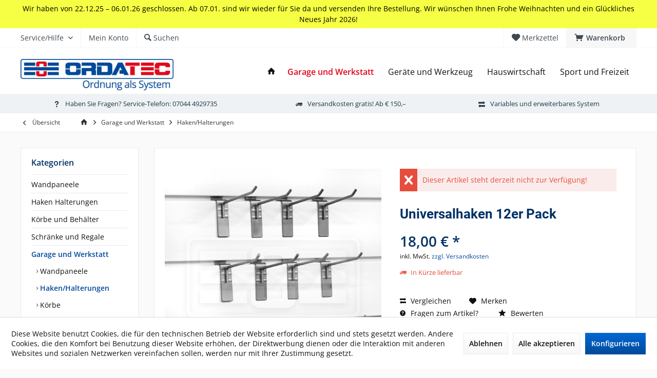

--- FILE ---
content_type: text/html; charset=UTF-8
request_url: https://www.ordatec.de/garage-und-werkstatt/hakenhalterungen/3/universalhaken-12er-pack
body_size: 16341
content:
<!DOCTYPE html> <html class="no-js" lang="de" itemscope="itemscope" itemtype="https://schema.org/WebPage"> <head> <meta charset="utf-8"><script>window.dataLayer = window.dataLayer || [];</script><script>window.dataLayer.push({"ecommerce":{"detail":{"actionField":{"list":"Haken\/Halterungen"},"products":[{"name":"Universalhaken 12er Pack","id":"G13002","price":"18","brand":"Proslat","category":"Haken\/Halterungen","variant":""}]},"currencyCode":"EUR"},"google_tag_params":{"ecomm_pagetype":"product","ecomm_prodid":"G13002"}});</script> <script>
var googleTag = function(w,d,s,l,i){w[l]=w[l]||[];w[l].push({'gtm.start':new Date().getTime(),event:'gtm.js'});var f=d.getElementsByTagName(s)[0],j=d.createElement(s),dl=l!='dataLayer'?'&l='+l:'';j.async=true;j.src='https://www.googletagmanager.com/gtm.js?id='+i+dl+'';f.parentNode.insertBefore(j,f);};
</script> <meta name="author" content="" /> <meta name="robots" content="index,follow" /> <meta name="revisit-after" content="15 days" /> <meta name="keywords" content="Universalhaken, Kleinwerkzeuge" /> <meta name="description" content="Vielseitig verwendbarer Haken für leichte Gegenstände" /> <meta property="og:type" content="product" /> <meta property="og:site_name" content="ORDATEC Garage und Haus" /> <meta property="og:url" content="https://www.ordatec.de/garage-und-werkstatt/hakenhalterungen/3/universalhaken-12er-pack" /> <meta property="og:title" content="Universalhaken 12er Pack" /> <meta property="og:description" content="Einzelhaken 12er Pack Packung bestehend aus 12 universell verwendbaren Haken zum Aufhängen von leichten Geräten und Werkzeugen wie zum Beispiel…" /> <meta property="og:image" content="https://www.ordatec.de/media/image/05/4e/1a/Einzelhaken-12erPack-G13002.jpg" /> <meta property="product:brand" content="Proslat" /> <meta property="product:price" content="18,00" /> <meta property="product:product_link" content="https://www.ordatec.de/garage-und-werkstatt/hakenhalterungen/3/universalhaken-12er-pack" /> <meta name="twitter:card" content="product" /> <meta name="twitter:site" content="ORDATEC Garage und Haus" /> <meta name="twitter:title" content="Universalhaken 12er Pack" /> <meta name="twitter:description" content="Einzelhaken 12er Pack Packung bestehend aus 12 universell verwendbaren Haken zum Aufhängen von leichten Geräten und Werkzeugen wie zum Beispiel…" /> <meta name="twitter:image" content="https://www.ordatec.de/media/image/05/4e/1a/Einzelhaken-12erPack-G13002.jpg" /> <meta itemprop="copyrightHolder" content="ORDATEC Garage und Haus" /> <meta itemprop="copyrightYear" content="2014" /> <meta itemprop="isFamilyFriendly" content="True" /> <meta itemprop="image" content="https://www.ordatec.de/media/image/70/f2/b6/ORDATEC-Logo-Headerrxp2GCFtMlc1W.jpg" /> <meta name="viewport" content="width=device-width, initial-scale=1.0"> <meta name="mobile-web-app-capable" content="yes"> <meta name="apple-mobile-web-app-title" content="ORDATEC Garage und Haus"> <meta name="apple-mobile-web-app-capable" content="yes"> <meta name="apple-mobile-web-app-status-bar-style" content="default"> <link rel="apple-touch-icon-precomposed" href="https://www.ordatec.de/media/image/a0/88/28/AppleTouchIcon.png"> <link rel="shortcut icon" href="https://www.ordatec.de/media/image/aa/22/5b/Ordatec-Favicon.png"> <meta name="msapplication-navbutton-color" content="#004a99" /> <meta name="application-name" content="ORDATEC Garage und Haus" /> <meta name="msapplication-starturl" content="https://www.ordatec.de/" /> <meta name="msapplication-window" content="width=1024;height=768" /> <meta name="msapplication-TileImage" content="/custom/plugins/TcinnModernTheme/Resources/Themes/Frontend/ModernTheme/frontend/_public/src/img/_modern/favicon.png"> <meta name="msapplication-TileColor" content="#004a99"> <meta name="theme-color" content="#004a99" /> <link rel="canonical" href="https://www.ordatec.de/garage-und-werkstatt/hakenhalterungen/3/universalhaken-12er-pack" /> <title itemprop="name">Universalhaken für Kleinwerkzeuge – vielseitig nutzbar | ORDATEC Garage und Haus</title> <link href="/web/cache/1766396880_26994af64b4987f13f5a4a1ee382fc87.css" media="all" rel="stylesheet" type="text/css" /> </head> <body class="is--ctl-detail is--act-index tcinntheme themeware-modern layout-fullwidth-boxed gwfont1 gwfont2 headtyp-1 header-1 no-sticky" ><!-- WbmTagManager (noscript) -->
<noscript><iframe src="https://www.googletagmanager.com/ns.html?id=GTM-NT5VGGR"
            height="0" width="0" style="display:none;visibility:hidden"></iframe></noscript>
<!-- End WbmTagManager (noscript) --> <div data-paypalUnifiedMetaDataContainer="true" data-paypalUnifiedRestoreOrderNumberUrl="https://www.ordatec.de/widgets/PaypalUnifiedOrderNumber/restoreOrderNumber" class="is--hidden"> </div> <div class="page-wrap"> <noscript class="noscript-main"> <div class="alert is--warning"> <div class="alert--icon"> <i class="icon--element icon--warning"></i> </div> <div class="alert--content"> Um ORDATEC&#x20;Garage&#x20;und&#x20;Haus in vollem Umfang nutzen zu k&ouml;nnen, empfehlen wir Ihnen Javascript in Ihrem Browser zu aktiveren. </div> </div> </noscript> <div class="tcinn-announcement-banner"> <div class="inside"> <p>Wir haben von 22.12.25 – 06.01.26 geschlossen. Ab 07.01. sind wir wieder für Sie da und versenden Ihre Bestellung. Wir wünschen Ihnen Frohe Weihnachten und ein Glückliches Neues Jahr 2026!</p> </div> </div> <header class="header-main mobil-usp"> <div class="topbar top-bar"> <div class="logo--mobile" role="banner"> <a class="logo--link" href="https://www.ordatec.de/" title="ORDATEC Garage und Haus - zur Startseite wechseln"> <picture> <source srcset="https://www.ordatec.de/media/image/70/f2/b6/ORDATEC-Logo-Headerrxp2GCFtMlc1W.jpg" media="(min-width: 78.75em)"> <source srcset="https://www.ordatec.de/media/image/70/f2/b6/ORDATEC-Logo-Headerrxp2GCFtMlc1W.jpg" media="(min-width: 64em)"> <source srcset="https://www.ordatec.de/media/image/70/f2/b6/ORDATEC-Logo-Headerrxp2GCFtMlc1W.jpg" media="(min-width: 48em)"> <img srcset="https://www.ordatec.de/media/image/70/f2/b6/ORDATEC-Logo-Headerrxp2GCFtMlc1W.jpg" alt="ORDATEC Garage und Haus - zur Startseite wechseln" title="ORDATEC Garage und Haus - zur Startseite wechseln"/> </picture> </a> </div> <div class="top-bar--navigation" role="menubar"> <div class="navigation--entry entry--menu-left" role="menuitem"> <a class="entry--link entry--trigger is--icon-left" href="#offcanvas--left" data-offcanvas="true" data-offCanvasSelector=".sidebar-main"> <i class="icon--menu"></i> <span class="menu--name">Menü</span> </a> </div>    <div class="navigation--entry entry--cart" role="menuitem"> <a class="is--icon-left cart--link titletooltip" href="https://www.ordatec.de/checkout/cart" title="Warenkorb"> <i class="icon--basket"></i> <span class="cart--display"> Warenkorb </span> <span class="badge is--minimal cart--quantity is--hidden">0</span> </a> <div class="ajax-loader">&nbsp;</div> </div> <div class="navigation--entry entry--notepad" role="menuitem"> <a href="https://www.ordatec.de/note" title="Merkzettel"> <i class="icon--heart"></i> <span class="notepad--name"> Merkzettel </span> </a> </div>  <div class="navigation--entry entry--compare is--hidden" role="menuitem" aria-haspopup="true" data-drop-down-menu="true"> <div>   </div> </div> <div class="navigation--entry entry--service has--drop-down" role="menuitem" aria-haspopup="true" data-drop-down-menu="true"> <span class="service--display">Service/Hilfe</span>  <ul class="service--list is--rounded" role="menu"> <li class="service--entry" role="menuitem"> <a class="service--link" href="javascript:openCookieConsentManager()" title="Cookie-Einstellungen" > Cookie-Einstellungen </a> </li> <li class="service--entry" role="menuitem"> <a class="service--link" href="https://www.ordatec.de/newsletter" title="Newsletter" > Newsletter </a> </li> <li class="service--entry" role="menuitem"> <a class="service--link" href="https://www.ordatec.de/partnerformular" title="Partner werden" target="_self"> Partner werden </a> </li> <li class="service--entry" role="menuitem"> <a class="service--link" href="https://www.ordatec.de/kontaktformular" title="Kontakt" target="_self"> Kontakt </a> </li> <li class="service--entry" role="menuitem"> <a class="service--link" href="https://www.ordatec.de/versand-und-zahlungsbedingungen" title="Versand und Zahlungsbedingungen" > Versand und Zahlungsbedingungen </a> </li> </ul>  </div> <div class="navigation--entry entry--account" role="menuitem"> <a href="https://www.ordatec.de/account" title="Mein Konto" class="entry--link account--link"> <span class="account--display"> <i class="icon--account"></i> <span class="name--account">Mein Konto </span> </a> </div> <div class="navigation--entry entry--search" role="menuitem"> <span class="entry--link entry--trigger titletooltip" title="Suchen"> <i class="icon--search"></i> <span class="search--display">Suchen</span> </span> </div> </div> </div> <div class="headbar"> <div class="headbar-container"> <div class="topmenu"> <div class="logo hover-typ-1" role="banner"> <a class="logo--link" href="https://www.ordatec.de/" title="ORDATEC Garage und Haus - zur Startseite wechseln"> <picture> <source srcset="https://www.ordatec.de/media/image/70/f2/b6/ORDATEC-Logo-Headerrxp2GCFtMlc1W.jpg" media="(min-width: 78.75em)"> <source srcset="https://www.ordatec.de/media/image/70/f2/b6/ORDATEC-Logo-Headerrxp2GCFtMlc1W.jpg" media="(min-width: 64em)"> <source srcset="https://www.ordatec.de/media/image/70/f2/b6/ORDATEC-Logo-Headerrxp2GCFtMlc1W.jpg" media="(min-width: 48em)"> <img srcset="https://www.ordatec.de/media/image/70/f2/b6/ORDATEC-Logo-Headerrxp2GCFtMlc1W.jpg" alt="ORDATEC Garage und Haus - zur Startseite wechseln" /> </picture> </a> </div> <nav class="navigation-main hide-kategorie-button hover-typ-1 font-family-primary" data-tc-menu-headline="false" data-tc-menu-text="false"> <div data-menu-scroller="true" data-listSelector=".navigation--list.container" data-viewPortSelector=".navigation--list-wrapper" data-stickyMenu="true" data-stickyMenuTablet="0" data-stickyMenuPhone="0" data-stickyMenuPosition="400" data-stickyMenuDuration="300" > <div class="navigation--list-wrapper"> <ul class="navigation--list container" role="menubar" itemscope="itemscope" itemtype="https://schema.org/SiteNavigationElement"> <li class="navigation--entry is--home homeiconlink" role="menuitem"> <a class="navigation--link is--first" href="https://www.ordatec.de/" title="Home" itemprop="url"> <i itemprop="name" class="icon--house"></i> </a> </li><li class="navigation--entry is--active" role="menuitem"><a class="navigation--link is--active" href="https://www.ordatec.de/garage-und-werkstatt/" title="Garage und Werkstatt" aria-label="Garage und Werkstatt" itemprop="url"><span itemprop="name">Garage und Werkstatt</span></a></li><li class="navigation--entry" role="menuitem"><a class="navigation--link" href="https://www.ordatec.de/geraete-und-werkzeug/" title="Geräte und Werkzeug" aria-label="Geräte und Werkzeug" itemprop="url"><span itemprop="name">Geräte und Werkzeug</span></a></li><li class="navigation--entry" role="menuitem"><a class="navigation--link" href="https://www.ordatec.de/hauswirtschaft/" title="Hauswirtschaft" aria-label="Hauswirtschaft" itemprop="url"><span itemprop="name">Hauswirtschaft</span></a></li><li class="navigation--entry" role="menuitem"><a class="navigation--link" href="https://www.ordatec.de/sport-und-freizeit/" title="Sport und Freizeit" aria-label="Sport und Freizeit" itemprop="url"><span itemprop="name">Sport und Freizeit</span></a></li> </ul> </div> <div class="advanced-menu" data-advanced-menu="true" data-hoverDelay="0"> <div class="menu--container"> <div class="button-container"> <a href="https://www.ordatec.de/garage-und-werkstatt/" class="button--category" aria-label="Zur Kategorie Garage und Werkstatt" title="Zur Kategorie Garage und Werkstatt"> <i class="icon--arrow-right"></i> Zur Kategorie Garage und Werkstatt </a> <span class="button--close"> <i class="icon--cross"></i> </span> </div> <div class="content--wrapper has--content"> <ul class="menu--list menu--level-0 columns--4" style="width: 100%;"> <li class="menu--list-item item--level-0" style="width: 100%"> <a href="https://www.ordatec.de/garage-und-werkstatt/wandpaneele/" class="menu--list-item-link" aria-label="Wandpaneele" title="Wandpaneele">Wandpaneele</a> </li> <li class="menu--list-item item--level-0" style="width: 100%"> <a href="https://www.ordatec.de/garage-und-werkstatt/hakenhalterungen/" class="menu--list-item-link" aria-label="Haken/Halterungen" title="Haken/Halterungen">Haken/Halterungen</a> </li> <li class="menu--list-item item--level-0" style="width: 100%"> <a href="https://www.ordatec.de/garage-und-werkstatt/koerbe/" class="menu--list-item-link" aria-label="Körbe" title="Körbe">Körbe</a> </li> <li class="menu--list-item item--level-0" style="width: 100%"> <a href="https://www.ordatec.de/garage-und-werkstatt/behaelter/" class="menu--list-item-link" aria-label="Behälter" title="Behälter">Behälter</a> </li> <li class="menu--list-item item--level-0" style="width: 100%"> <a href="https://www.ordatec.de/garage-und-werkstatt/schraenke/" class="menu--list-item-link" aria-label="Schränke" title="Schränke">Schränke</a> </li> <li class="menu--list-item item--level-0" style="width: 100%"> <a href="https://www.ordatec.de/garage-und-werkstatt/ablagen-und-regale/" class="menu--list-item-link" aria-label="Ablagen und Regale" title="Ablagen und Regale">Ablagen und Regale</a> </li> </ul> </div> </div> <div class="menu--container"> <div class="button-container"> <a href="https://www.ordatec.de/geraete-und-werkzeug/" class="button--category" aria-label="Zur Kategorie Geräte und Werkzeug" title="Zur Kategorie Geräte und Werkzeug"> <i class="icon--arrow-right"></i> Zur Kategorie Geräte und Werkzeug </a> <span class="button--close"> <i class="icon--cross"></i> </span> </div> <div class="content--wrapper has--content"> <ul class="menu--list menu--level-0 columns--4" style="width: 100%;"> <li class="menu--list-item item--level-0" style="width: 100%"> <a href="https://www.ordatec.de/geraete-und-werkzeug/wandpaneele/" class="menu--list-item-link" aria-label="Wandpaneele" title="Wandpaneele">Wandpaneele</a> </li> <li class="menu--list-item item--level-0" style="width: 100%"> <a href="https://www.ordatec.de/geraete-und-werkzeug/geraetehaken/" class="menu--list-item-link" aria-label="Gerätehaken" title="Gerätehaken">Gerätehaken</a> </li> <li class="menu--list-item item--level-0" style="width: 100%"> <a href="https://www.ordatec.de/geraete-und-werkzeug/koerbe/" class="menu--list-item-link" aria-label="Körbe" title="Körbe">Körbe</a> </li> <li class="menu--list-item item--level-0" style="width: 100%"> <a href="https://www.ordatec.de/geraete-und-werkzeug/behaelter/" class="menu--list-item-link" aria-label="Behälter" title="Behälter">Behälter</a> </li> <li class="menu--list-item item--level-0" style="width: 100%"> <a href="https://www.ordatec.de/geraete-und-werkzeug/schraenke/" class="menu--list-item-link" aria-label="Schränke" title="Schränke">Schränke</a> </li> <li class="menu--list-item item--level-0" style="width: 100%"> <a href="https://www.ordatec.de/geraete-und-werkzeug/ablagen-und-regale/" class="menu--list-item-link" aria-label="Ablagen und Regale" title="Ablagen und Regale">Ablagen und Regale</a> </li> </ul> </div> </div> <div class="menu--container"> <div class="button-container"> <a href="https://www.ordatec.de/hauswirtschaft/" class="button--category" aria-label="Zur Kategorie Hauswirtschaft" title="Zur Kategorie Hauswirtschaft"> <i class="icon--arrow-right"></i> Zur Kategorie Hauswirtschaft </a> <span class="button--close"> <i class="icon--cross"></i> </span> </div> <div class="content--wrapper has--content"> <ul class="menu--list menu--level-0 columns--4" style="width: 100%;"> <li class="menu--list-item item--level-0" style="width: 100%"> <a href="https://www.ordatec.de/hauswirtschaft/wandpaneele/" class="menu--list-item-link" aria-label="Wandpaneele" title="Wandpaneele">Wandpaneele</a> </li> <li class="menu--list-item item--level-0" style="width: 100%"> <a href="https://www.ordatec.de/hauswirtschaft/kleiderhaken/" class="menu--list-item-link" aria-label="Kleiderhaken" title="Kleiderhaken">Kleiderhaken</a> </li> <li class="menu--list-item item--level-0" style="width: 100%"> <a href="https://www.ordatec.de/hauswirtschaft/koerbe/" class="menu--list-item-link" aria-label="Körbe" title="Körbe">Körbe</a> </li> <li class="menu--list-item item--level-0" style="width: 100%"> <a href="https://www.ordatec.de/hauswirtschaft/behaelter/" class="menu--list-item-link" aria-label="Behälter" title="Behälter">Behälter</a> </li> <li class="menu--list-item item--level-0" style="width: 100%"> <a href="https://www.ordatec.de/hauswirtschaft/schraenke/" class="menu--list-item-link" aria-label="Schränke" title="Schränke">Schränke</a> </li> <li class="menu--list-item item--level-0" style="width: 100%"> <a href="https://www.ordatec.de/hauswirtschaft/ablagen-und-regale/" class="menu--list-item-link" aria-label="Ablagen und Regale" title="Ablagen und Regale">Ablagen und Regale</a> </li> </ul> </div> </div> <div class="menu--container"> <div class="button-container"> <a href="https://www.ordatec.de/sport-und-freizeit/" class="button--category" aria-label="Zur Kategorie Sport und Freizeit" title="Zur Kategorie Sport und Freizeit"> <i class="icon--arrow-right"></i> Zur Kategorie Sport und Freizeit </a> <span class="button--close"> <i class="icon--cross"></i> </span> </div> <div class="content--wrapper has--content"> <ul class="menu--list menu--level-0 columns--4" style="width: 100%;"> <li class="menu--list-item item--level-0" style="width: 100%"> <a href="https://www.ordatec.de/sport-und-freizeit/wandpaneele/" class="menu--list-item-link" aria-label="Wandpaneele" title="Wandpaneele">Wandpaneele</a> </li> <li class="menu--list-item item--level-0" style="width: 100%"> <a href="https://www.ordatec.de/sport-und-freizeit/sportgeraetehaken/" class="menu--list-item-link" aria-label="Sportgerätehaken" title="Sportgerätehaken">Sportgerätehaken</a> </li> <li class="menu--list-item item--level-0" style="width: 100%"> <a href="https://www.ordatec.de/sport-und-freizeit/koerbe/" class="menu--list-item-link" aria-label="Körbe" title="Körbe">Körbe</a> </li> <li class="menu--list-item item--level-0" style="width: 100%"> <a href="https://www.ordatec.de/sport-und-freizeit/behaelter/" class="menu--list-item-link" aria-label="Behälter" title="Behälter">Behälter</a> </li> <li class="menu--list-item item--level-0" style="width: 100%"> <a href="https://www.ordatec.de/sport-und-freizeit/schraenke/" class="menu--list-item-link" aria-label="Schränke" title="Schränke">Schränke</a> </li> <li class="menu--list-item item--level-0" style="width: 100%"> <a href="https://www.ordatec.de/sport-und-freizeit/ablagen-und-regale/" class="menu--list-item-link" aria-label="Ablagen und Regale" title="Ablagen und Regale">Ablagen und Regale</a> </li> </ul> </div> </div> </div> </div> </nav> </div> </div> </div> <div id="header--searchform" class="typ1" data-search="true" aria-haspopup="true"> <form action="/search" method="get" class="main-search--form"> <input type="search" name="sSearch" class="main-search--field" autocomplete="off" autocapitalize="off" placeholder="Suchbegriff..." maxlength="30" /> <button type="submit" class="main-search--button"> <i class="icon--search"></i> <span class="main-search--text"></span> </button> <div class="form--ajax-loader">&nbsp;</div> <div class="main-search--results column-2"></div> </form> </div> <div class="topbar--features"> <div> <div class="feature-1 b280 b478 b767 b1023 b1259"><i class="icon--question"></i><span>Haben Sie Fragen? Service-Telefon: 07044 4929735</span></div> <div class="feature-2 b280 b478 b767 b1023 b1259"><i class="icon--truck"></i><span>Versandkosten gratis! Ab € 150,–</span></div> <div class="feature-3 b280 b478 b767 b1023 b1259"><i class="icon--compare"></i><span>Variables und erweiterbares System</span></div> </div> </div> </header> <div class="container--ajax-cart off-canvas-90" data-collapse-cart="true" data-displayMode="offcanvas"></div> <nav class="content--breadcrumb block"> <div> <a class="breadcrumb--button breadcrumb--link" href="https://www.ordatec.de/garage-und-werkstatt/hakenhalterungen/" title="Übersicht"> <i class="icon--arrow-left"></i> <span class="breadcrumb--title">Übersicht</span> </a> <ul class="breadcrumb--list" role="menu" itemscope itemtype="https://schema.org/BreadcrumbList"> <li class="breadcrumb--entry"> <a class="breadcrumb--icon" href="https://www.ordatec.de/"><i class="icon--house"></i></a> </li> <li class="breadcrumb--separator"> <i class="icon--arrow-right"></i> </li> <li role="menuitem" class="breadcrumb--entry" itemprop="itemListElement" itemscope itemtype="https://schema.org/ListItem"> <a class="breadcrumb--link" href="https://www.ordatec.de/garage-und-werkstatt/" title="Garage und Werkstatt" itemprop="item"> <link itemprop="url" href="https://www.ordatec.de/garage-und-werkstatt/" /> <span class="breadcrumb--title" itemprop="name">Garage und Werkstatt</span> </a> <meta itemprop="position" content="0" /> </li> <li role="none" class="breadcrumb--separator"> <i class="icon--arrow-right"></i> </li> <li role="menuitem" class="breadcrumb--entry is--active" itemprop="itemListElement" itemscope itemtype="https://schema.org/ListItem"> <a class="breadcrumb--link" href="https://www.ordatec.de/garage-und-werkstatt/hakenhalterungen/" title="Haken/Halterungen" itemprop="item"> <link itemprop="url" href="https://www.ordatec.de/garage-und-werkstatt/hakenhalterungen/" /> <span class="breadcrumb--title" itemprop="name">Haken/Halterungen</span> </a> <meta itemprop="position" content="1" /> </li> </ul> </div> </nav> <section class="content-main container block-group"> <nav class="product--navigation"> <a href="#" class="navigation--link link--prev"> <div class="link--prev-button"> <span class="link--prev-inner">Zurück</span> </div> <div class="image--wrapper"> <div class="image--container"></div> </div> </a> <a href="#" class="navigation--link link--next"> <div class="link--next-button"> <span class="link--next-inner">Vor</span> </div> <div class="image--wrapper"> <div class="image--container"></div> </div> </a> </nav> <div class="content-main--inner"> <div id='cookie-consent' class='off-canvas is--left block-transition' data-cookie-consent-manager='true'> <div class='cookie-consent--header cookie-consent--close'> Cookie-Einstellungen <i class="icon--arrow-right"></i> </div> <div class='cookie-consent--description'> Diese Website benutzt Cookies, die für den technischen Betrieb der Website erforderlich sind und stets gesetzt werden. Andere Cookies, die den Komfort bei Benutzung dieser Website erhöhen, der Direktwerbung dienen oder die Interaktion mit anderen Websites und sozialen Netzwerken vereinfachen sollen, werden nur mit Ihrer Zustimmung gesetzt. </div> <div class='cookie-consent--configuration'> <div class='cookie-consent--configuration-header'> <div class='cookie-consent--configuration-header-text'>Konfiguration</div> </div> <div class='cookie-consent--configuration-main'> <div class='cookie-consent--group'> <input type="hidden" class="cookie-consent--group-name" value="technical" /> <label class="cookie-consent--group-state cookie-consent--state-input cookie-consent--required"> <input type="checkbox" name="technical-state" class="cookie-consent--group-state-input" disabled="disabled" checked="checked"/> <span class="cookie-consent--state-input-element"></span> </label> <div class='cookie-consent--group-title' data-collapse-panel='true' data-contentSiblingSelector=".cookie-consent--group-container"> <div class="cookie-consent--group-title-label cookie-consent--state-label"> Technisch erforderlich </div> <span class="cookie-consent--group-arrow is-icon--right"> <i class="icon--arrow-right"></i> </span> </div> <div class='cookie-consent--group-container'> <div class='cookie-consent--group-description'> Diese Cookies sind für die Grundfunktionen des Shops notwendig. </div> <div class='cookie-consent--cookies-container'> <div class='cookie-consent--cookie'> <input type="hidden" class="cookie-consent--cookie-name" value="cookieDeclined" /> <label class="cookie-consent--cookie-state cookie-consent--state-input cookie-consent--required"> <input type="checkbox" name="cookieDeclined-state" class="cookie-consent--cookie-state-input" disabled="disabled" checked="checked" /> <span class="cookie-consent--state-input-element"></span> </label> <div class='cookie--label cookie-consent--state-label'> "Alle Cookies ablehnen" Cookie </div> </div> <div class='cookie-consent--cookie'> <input type="hidden" class="cookie-consent--cookie-name" value="allowCookie" /> <label class="cookie-consent--cookie-state cookie-consent--state-input cookie-consent--required"> <input type="checkbox" name="allowCookie-state" class="cookie-consent--cookie-state-input" disabled="disabled" checked="checked" /> <span class="cookie-consent--state-input-element"></span> </label> <div class='cookie--label cookie-consent--state-label'> "Alle Cookies annehmen" Cookie </div> </div> <div class='cookie-consent--cookie'> <input type="hidden" class="cookie-consent--cookie-name" value="shop" /> <label class="cookie-consent--cookie-state cookie-consent--state-input cookie-consent--required"> <input type="checkbox" name="shop-state" class="cookie-consent--cookie-state-input" disabled="disabled" checked="checked" /> <span class="cookie-consent--state-input-element"></span> </label> <div class='cookie--label cookie-consent--state-label'> Ausgewählter Shop </div> </div> <div class='cookie-consent--cookie'> <input type="hidden" class="cookie-consent--cookie-name" value="csrf_token" /> <label class="cookie-consent--cookie-state cookie-consent--state-input cookie-consent--required"> <input type="checkbox" name="csrf_token-state" class="cookie-consent--cookie-state-input" disabled="disabled" checked="checked" /> <span class="cookie-consent--state-input-element"></span> </label> <div class='cookie--label cookie-consent--state-label'> CSRF-Token </div> </div> <div class='cookie-consent--cookie'> <input type="hidden" class="cookie-consent--cookie-name" value="cookiePreferences" /> <label class="cookie-consent--cookie-state cookie-consent--state-input cookie-consent--required"> <input type="checkbox" name="cookiePreferences-state" class="cookie-consent--cookie-state-input" disabled="disabled" checked="checked" /> <span class="cookie-consent--state-input-element"></span> </label> <div class='cookie--label cookie-consent--state-label'> Cookie-Einstellungen </div> </div> <div class='cookie-consent--cookie'> <input type="hidden" class="cookie-consent--cookie-name" value="x-cache-context-hash" /> <label class="cookie-consent--cookie-state cookie-consent--state-input cookie-consent--required"> <input type="checkbox" name="x-cache-context-hash-state" class="cookie-consent--cookie-state-input" disabled="disabled" checked="checked" /> <span class="cookie-consent--state-input-element"></span> </label> <div class='cookie--label cookie-consent--state-label'> Individuelle Preise </div> </div> <div class='cookie-consent--cookie'> <input type="hidden" class="cookie-consent--cookie-name" value="slt" /> <label class="cookie-consent--cookie-state cookie-consent--state-input cookie-consent--required"> <input type="checkbox" name="slt-state" class="cookie-consent--cookie-state-input" disabled="disabled" checked="checked" /> <span class="cookie-consent--state-input-element"></span> </label> <div class='cookie--label cookie-consent--state-label'> Kunden-Wiedererkennung </div> </div> <div class='cookie-consent--cookie'> <input type="hidden" class="cookie-consent--cookie-name" value="nocache" /> <label class="cookie-consent--cookie-state cookie-consent--state-input cookie-consent--required"> <input type="checkbox" name="nocache-state" class="cookie-consent--cookie-state-input" disabled="disabled" checked="checked" /> <span class="cookie-consent--state-input-element"></span> </label> <div class='cookie--label cookie-consent--state-label'> Kundenspezifisches Caching </div> </div> <div class='cookie-consent--cookie'> <input type="hidden" class="cookie-consent--cookie-name" value="paypal-cookies" /> <label class="cookie-consent--cookie-state cookie-consent--state-input cookie-consent--required"> <input type="checkbox" name="paypal-cookies-state" class="cookie-consent--cookie-state-input" disabled="disabled" checked="checked" /> <span class="cookie-consent--state-input-element"></span> </label> <div class='cookie--label cookie-consent--state-label'> PayPal-Zahlungen </div> </div> <div class='cookie-consent--cookie'> <input type="hidden" class="cookie-consent--cookie-name" value="session" /> <label class="cookie-consent--cookie-state cookie-consent--state-input cookie-consent--required"> <input type="checkbox" name="session-state" class="cookie-consent--cookie-state-input" disabled="disabled" checked="checked" /> <span class="cookie-consent--state-input-element"></span> </label> <div class='cookie--label cookie-consent--state-label'> Session </div> </div> <div class='cookie-consent--cookie'> <input type="hidden" class="cookie-consent--cookie-name" value="currency" /> <label class="cookie-consent--cookie-state cookie-consent--state-input cookie-consent--required"> <input type="checkbox" name="currency-state" class="cookie-consent--cookie-state-input" disabled="disabled" checked="checked" /> <span class="cookie-consent--state-input-element"></span> </label> <div class='cookie--label cookie-consent--state-label'> Währungswechsel </div> </div> </div> </div> </div> <div class='cookie-consent--group'> <input type="hidden" class="cookie-consent--group-name" value="comfort" /> <label class="cookie-consent--group-state cookie-consent--state-input"> <input type="checkbox" name="comfort-state" class="cookie-consent--group-state-input"/> <span class="cookie-consent--state-input-element"></span> </label> <div class='cookie-consent--group-title' data-collapse-panel='true' data-contentSiblingSelector=".cookie-consent--group-container"> <div class="cookie-consent--group-title-label cookie-consent--state-label"> Komfortfunktionen </div> <span class="cookie-consent--group-arrow is-icon--right"> <i class="icon--arrow-right"></i> </span> </div> <div class='cookie-consent--group-container'> <div class='cookie-consent--group-description'> Diese Cookies werden genutzt um das Einkaufserlebnis noch ansprechender zu gestalten, beispielsweise für die Wiedererkennung des Besuchers. </div> <div class='cookie-consent--cookies-container'> <div class='cookie-consent--cookie'> <input type="hidden" class="cookie-consent--cookie-name" value="sUniqueID" /> <label class="cookie-consent--cookie-state cookie-consent--state-input"> <input type="checkbox" name="sUniqueID-state" class="cookie-consent--cookie-state-input" /> <span class="cookie-consent--state-input-element"></span> </label> <div class='cookie--label cookie-consent--state-label'> Merkzettel </div> </div> </div> </div> </div> <div class='cookie-consent--group'> <input type="hidden" class="cookie-consent--group-name" value="statistics" /> <label class="cookie-consent--group-state cookie-consent--state-input"> <input type="checkbox" name="statistics-state" class="cookie-consent--group-state-input"/> <span class="cookie-consent--state-input-element"></span> </label> <div class='cookie-consent--group-title' data-collapse-panel='true' data-contentSiblingSelector=".cookie-consent--group-container"> <div class="cookie-consent--group-title-label cookie-consent--state-label"> Statistik & Tracking </div> <span class="cookie-consent--group-arrow is-icon--right"> <i class="icon--arrow-right"></i> </span> </div> <div class='cookie-consent--group-container'> <div class='cookie-consent--cookies-container'> <div class='cookie-consent--cookie'> <input type="hidden" class="cookie-consent--cookie-name" value="x-ua-device" /> <label class="cookie-consent--cookie-state cookie-consent--state-input"> <input type="checkbox" name="x-ua-device-state" class="cookie-consent--cookie-state-input" /> <span class="cookie-consent--state-input-element"></span> </label> <div class='cookie--label cookie-consent--state-label'> Endgeräteerkennung </div> </div> <div class='cookie-consent--cookie'> <input type="hidden" class="cookie-consent--cookie-name" value="wbm_tag_manager" /> <label class="cookie-consent--cookie-state cookie-consent--state-input"> <input type="checkbox" name="wbm_tag_manager-state" class="cookie-consent--cookie-state-input" /> <span class="cookie-consent--state-input-element"></span> </label> <div class='cookie--label cookie-consent--state-label'> Google Tag Manager </div> </div> <div class='cookie-consent--cookie'> <input type="hidden" class="cookie-consent--cookie-name" value="partner" /> <label class="cookie-consent--cookie-state cookie-consent--state-input"> <input type="checkbox" name="partner-state" class="cookie-consent--cookie-state-input" /> <span class="cookie-consent--state-input-element"></span> </label> <div class='cookie--label cookie-consent--state-label'> Partnerprogramm </div> </div> </div> </div> </div> </div> </div> <div class="cookie-consent--save"> <input class="cookie-consent--save-button btn is--primary" type="button" value="Einstellungen speichern" /> </div> </div> <aside class="sidebar-left " data-nsin="0" data-nsbl="0" data-nsno="0" data-nsde="1" data-nsli="1" data-nsse="1" data-nsre="0" data-nsca="0" data-nsac="1" data-nscu="1" data-nspw="1" data-nsne="1" data-nsfo="1" data-nssm="1" data-nsad="1" data-tnsin="0" data-tnsbl="0" data-tnsno="0" data-tnsde="1" data-tnsli="1" data-tnsse="1" data-tnsre="0" data-tnsca="0" data-tnsac="1" data-tnscu="1" data-tnspw="1" data-tnsne="1" data-tnsfo="1" data-tnssm="1" data-tnsad="1" > <div class="sidebar-main off-canvas off-canvas-90"> <div class="navigation--entry entry--close-off-canvas"> <a href="#close-categories-menu" title="Menü schließen" class="navigation--link"> <i class="icon--cross"></i> </a> </div> <div class="navigation--smartphone"> <ul class="navigation--list "> <div class="mobile--switches">   </div> </ul> </div> <div class="sidebar--categories-wrapper" data-subcategory-nav="true" data-mainCategoryId="3" data-categoryId="28" data-fetchUrl="/widgets/listing/getCategory/categoryId/28"> <div class="categories--headline navigation--headline"> Kategorien </div> <div class="sidebar--categories-navigation"> <ul class="sidebar--navigation categories--navigation navigation--list is--drop-down is--level0 is--rounded" role="menu"> <li class="navigation--entry" role="menuitem"> <a class="navigation--link" href="https://www.ordatec.de/wandpaneele/" data-categoryId="58" data-fetchUrl="/widgets/listing/getCategory/categoryId/58" title="Wandpaneele " > Wandpaneele </a> </li> <li class="navigation--entry" role="menuitem"> <a class="navigation--link" href="https://www.ordatec.de/haken-halterungen/" data-categoryId="59" data-fetchUrl="/widgets/listing/getCategory/categoryId/59" title="Haken Halterungen" > Haken Halterungen </a> </li> <li class="navigation--entry" role="menuitem"> <a class="navigation--link" href="https://www.ordatec.de/koerbe-und-behaelter/" data-categoryId="61" data-fetchUrl="/widgets/listing/getCategory/categoryId/61" title="Körbe und Behälter" > Körbe und Behälter </a> </li> <li class="navigation--entry has--sub-children" role="menuitem"> <a class="navigation--link link--go-forward" href="https://www.ordatec.de/schraenke-und-regale/" data-categoryId="60" data-fetchUrl="/widgets/listing/getCategory/categoryId/60" title="Schränke und Regale" > Schränke und Regale <span class="is--icon-right"> <i class="icon--arrow-right"></i> </span> </a> </li> <li class="navigation--entry is--active has--sub-categories has--sub-children" role="menuitem"> <a class="navigation--link is--active has--sub-categories link--go-forward" href="https://www.ordatec.de/garage-und-werkstatt/" data-categoryId="16" data-fetchUrl="/widgets/listing/getCategory/categoryId/16" title="Garage und Werkstatt" > Garage und Werkstatt <span class="is--icon-right"> <i class="icon--arrow-right"></i> </span> </a> <ul class="sidebar--navigation categories--navigation navigation--list is--level1 is--rounded" role="menu"> <li class="navigation--entry" role="menuitem"> <a class="navigation--link" href="https://www.ordatec.de/garage-und-werkstatt/wandpaneele/" data-categoryId="27" data-fetchUrl="/widgets/listing/getCategory/categoryId/27" title="Wandpaneele" > Wandpaneele </a> </li> <li class="navigation--entry is--active" role="menuitem"> <a class="navigation--link is--active" href="https://www.ordatec.de/garage-und-werkstatt/hakenhalterungen/" data-categoryId="28" data-fetchUrl="/widgets/listing/getCategory/categoryId/28" title="Haken/Halterungen" > Haken/Halterungen </a> </li> <li class="navigation--entry" role="menuitem"> <a class="navigation--link" href="https://www.ordatec.de/garage-und-werkstatt/koerbe/" data-categoryId="29" data-fetchUrl="/widgets/listing/getCategory/categoryId/29" title="Körbe" > Körbe </a> </li> <li class="navigation--entry" role="menuitem"> <a class="navigation--link" href="https://www.ordatec.de/garage-und-werkstatt/behaelter/" data-categoryId="30" data-fetchUrl="/widgets/listing/getCategory/categoryId/30" title="Behälter" > Behälter </a> </li> <li class="navigation--entry" role="menuitem"> <a class="navigation--link" href="https://www.ordatec.de/garage-und-werkstatt/schraenke/" data-categoryId="31" data-fetchUrl="/widgets/listing/getCategory/categoryId/31" title="Schränke" > Schränke </a> </li> <li class="navigation--entry" role="menuitem"> <a class="navigation--link" href="https://www.ordatec.de/garage-und-werkstatt/ablagen-und-regale/" data-categoryId="33" data-fetchUrl="/widgets/listing/getCategory/categoryId/33" title="Ablagen und Regale" > Ablagen und Regale </a> </li> </ul> </li> <li class="navigation--entry has--sub-children" role="menuitem"> <a class="navigation--link link--go-forward" href="https://www.ordatec.de/geraete-und-werkzeug/" data-categoryId="34" data-fetchUrl="/widgets/listing/getCategory/categoryId/34" title="Geräte und Werkzeug" > Geräte und Werkzeug <span class="is--icon-right"> <i class="icon--arrow-right"></i> </span> </a> </li> <li class="navigation--entry has--sub-children" role="menuitem"> <a class="navigation--link link--go-forward" href="https://www.ordatec.de/hauswirtschaft/" data-categoryId="50" data-fetchUrl="/widgets/listing/getCategory/categoryId/50" title="Hauswirtschaft" > Hauswirtschaft <span class="is--icon-right"> <i class="icon--arrow-right"></i> </span> </a> </li> <li class="navigation--entry has--sub-children" role="menuitem"> <a class="navigation--link link--go-forward" href="https://www.ordatec.de/sport-und-freizeit/" data-categoryId="42" data-fetchUrl="/widgets/listing/getCategory/categoryId/42" title="Sport und Freizeit" > Sport und Freizeit <span class="is--icon-right"> <i class="icon--arrow-right"></i> </span> </a> </li> <li class="navigation--entry" role="menuitem"> <a class="navigation--link" href="https://www.ordatec.de/montage/" data-categoryId="68" data-fetchUrl="/widgets/listing/getCategory/categoryId/68" title="Montage" > Montage </a> </li> </ul> </div> </div> <div class="lb-element-mitte show-for-mobil"><h4>Haben Sie Fragen?<br>Service-Telefon:<br>0172 7054983</h4> <h4><strong>Versand gratis</strong></h4> <p>ab € 150,–<br>(innerhalb Deutschland,<br>ausgenommen Versand per Spedition)</p> <p>&nbsp;</p></div> <div class="sites-navigation show-for-mobil"> <div class="shop-sites--container is--rounded"> <div class="shop-sites--headline navigation--headline"> Informationen </div> <ul class="shop-sites--navigation sidebar--navigation navigation--list is--drop-down is--level0" role="menu"> <li class="navigation--entry" role="menuitem"> <a class="navigation--link" href="javascript:openCookieConsentManager()" title="Cookie-Einstellungen" data-categoryId="47" data-fetchUrl="/widgets/listing/getCustomPage/pageId/47" > Cookie-Einstellungen </a> </li> <li class="navigation--entry" role="menuitem"> <a class="navigation--link" href="https://www.ordatec.de/newsletter" title="Newsletter" data-categoryId="26" data-fetchUrl="/widgets/listing/getCustomPage/pageId/26" > Newsletter </a> </li> <li class="navigation--entry" role="menuitem"> <a class="navigation--link" href="https://www.ordatec.de/partnerformular" title="Partner werden" data-categoryId="37" data-fetchUrl="/widgets/listing/getCustomPage/pageId/37" target="_self"> Partner werden </a> </li> <li class="navigation--entry" role="menuitem"> <a class="navigation--link" href="https://www.ordatec.de/kontaktformular" title="Kontakt" data-categoryId="1" data-fetchUrl="/widgets/listing/getCustomPage/pageId/1" target="_self"> Kontakt </a> </li> <li class="navigation--entry" role="menuitem"> <a class="navigation--link" href="https://www.ordatec.de/versand-und-zahlungsbedingungen" title="Versand und Zahlungsbedingungen" data-categoryId="6" data-fetchUrl="/widgets/listing/getCustomPage/pageId/6" > Versand und Zahlungsbedingungen </a> </li> </ul> </div> </div> </div> <div class="lb-element-mitte"><h4>Haben Sie Fragen?<br>Service-Telefon:<br>0172 7054983</h4> <h4><strong>Versand gratis</strong></h4> <p>ab € 150,–<br>(innerhalb Deutschland,<br>ausgenommen Versand per Spedition)</p> <p>&nbsp;</p></div> <div class="shop-sites--container is--rounded"> <div class="shop-sites--headline navigation--headline"> Informationen </div> <ul class="shop-sites--navigation sidebar--navigation navigation--list is--drop-down is--level0" role="menu"> <li class="navigation--entry" role="menuitem"> <a class="navigation--link" href="javascript:openCookieConsentManager()" title="Cookie-Einstellungen" data-categoryId="47" data-fetchUrl="/widgets/listing/getCustomPage/pageId/47" > Cookie-Einstellungen </a> </li> <li class="navigation--entry" role="menuitem"> <a class="navigation--link" href="https://www.ordatec.de/newsletter" title="Newsletter" data-categoryId="26" data-fetchUrl="/widgets/listing/getCustomPage/pageId/26" > Newsletter </a> </li> <li class="navigation--entry" role="menuitem"> <a class="navigation--link" href="https://www.ordatec.de/partnerformular" title="Partner werden" data-categoryId="37" data-fetchUrl="/widgets/listing/getCustomPage/pageId/37" target="_self"> Partner werden </a> </li> <li class="navigation--entry" role="menuitem"> <a class="navigation--link" href="https://www.ordatec.de/kontaktformular" title="Kontakt" data-categoryId="1" data-fetchUrl="/widgets/listing/getCustomPage/pageId/1" target="_self"> Kontakt </a> </li> <li class="navigation--entry" role="menuitem"> <a class="navigation--link" href="https://www.ordatec.de/versand-und-zahlungsbedingungen" title="Versand und Zahlungsbedingungen" data-categoryId="6" data-fetchUrl="/widgets/listing/getCustomPage/pageId/6" > Versand und Zahlungsbedingungen </a> </li> </ul> </div> <div class="panel is--rounded paypal--sidebar"> <div class="panel--body is--wide paypal--sidebar-inner"> <div data-paypalUnifiedInstallmentsBanner="true" data-ratio="1x1" data-currency="EUR" data-buyerCountry="DE" > </div> </div> </div> </aside> <div class="content--wrapper"> <div class="content product--details" itemscope itemtype="https://schema.org/Product" data-product-navigation="/widgets/listing/productNavigation" data-category-id="28" data-main-ordernumber="G13002" data-ajax-wishlist="true" data-compare-ajax="true" data-ajax-variants-container="true"> <header class="product--header"> <div class="product--info"> <meta itemprop="image" content="https://www.ordatec.de/media/image/53/c6/4f/Einzelhaken-12erPack-G13002detail.jpg"/> <meta itemprop="image" content="https://www.ordatec.de/media/image/73/be/f1/Einzelhaken-12erPack-G13002-Beispiel.jpg"/> </div> </header> <div class="product--detail-upper block-group"> <div class="product--image-container image-slider product--image-zoom" data-image-slider="true" data-image-gallery="true" data-maxZoom="0" data-thumbnails=".image--thumbnails" > <div class="image-slider--container"> <div class="image-slider--slide"> <div class="image--box image-slider--item"> <span class="image--element" data-img-large="https://www.ordatec.de/media/image/f0/bb/9b/Einzelhaken-12erPack-G13002_1280x1280.jpg" data-img-small="https://www.ordatec.de/media/image/58/bd/d6/Einzelhaken-12erPack-G13002_200x200.jpg" data-img-original="https://www.ordatec.de/media/image/05/4e/1a/Einzelhaken-12erPack-G13002.jpg" data-alt="Universalhaken 12er Pack"> <span class="image--media"> <img srcset="https://www.ordatec.de/media/image/09/40/a9/Einzelhaken-12erPack-G13002_600x600.jpg, https://www.ordatec.de/media/image/60/22/38/Einzelhaken-12erPack-G13002_600x600@2x.jpg 2x" src="https://www.ordatec.de/media/image/09/40/a9/Einzelhaken-12erPack-G13002_600x600.jpg" alt="Universalhaken 12er Pack" itemprop="image" /> </span> </span> </div> <div class="image--box image-slider--item"> <span class="image--element" data-img-large="https://www.ordatec.de/media/image/1d/b2/a0/Einzelhaken-12erPack-G13002detail_1280x1280.jpg" data-img-small="https://www.ordatec.de/media/image/07/3b/13/Einzelhaken-12erPack-G13002detail_200x200.jpg" data-img-original="https://www.ordatec.de/media/image/53/c6/4f/Einzelhaken-12erPack-G13002detail.jpg" data-alt="Universalhaken 12er Pack"> <span class="image--media"> <img srcset="https://www.ordatec.de/media/image/52/82/5a/Einzelhaken-12erPack-G13002detail_600x600.jpg, https://www.ordatec.de/media/image/77/35/fe/Einzelhaken-12erPack-G13002detail_600x600@2x.jpg 2x" alt="Universalhaken 12er Pack" itemprop="image" /> </span> </span> </div> <div class="image--box image-slider--item"> <span class="image--element" data-img-large="https://www.ordatec.de/media/image/23/0c/ac/Einzelhaken-12erPack-G13002-Beispiel_1280x1280.jpg" data-img-small="https://www.ordatec.de/media/image/f5/e0/66/Einzelhaken-12erPack-G13002-Beispiel_200x200.jpg" data-img-original="https://www.ordatec.de/media/image/73/be/f1/Einzelhaken-12erPack-G13002-Beispiel.jpg" data-alt="Universalhaken 12er Pack"> <span class="image--media"> <img srcset="https://www.ordatec.de/media/image/27/96/f6/Einzelhaken-12erPack-G13002-Beispiel_600x600.jpg, https://www.ordatec.de/media/image/e6/1b/ab/Einzelhaken-12erPack-G13002-Beispiel_600x600@2x.jpg 2x" alt="Universalhaken 12er Pack" itemprop="image" /> </span> </span> </div> </div> </div> <div class="image--thumbnails image-slider--thumbnails"> <div class="image-slider--thumbnails-slide"> <a href="" title="Vorschau: Universalhaken 12er Pack" class="thumbnail--link is--active"> <img srcset="https://www.ordatec.de/media/image/58/bd/d6/Einzelhaken-12erPack-G13002_200x200.jpg, https://www.ordatec.de/media/image/a6/fc/f4/Einzelhaken-12erPack-G13002_200x200@2x.jpg 2x" alt="Vorschau: Universalhaken 12er Pack" title="Vorschau: Universalhaken 12er Pack" class="thumbnail--image" /> </a> <a href="" title="Vorschau: Universalhaken 12er Pack" class="thumbnail--link"> <img srcset="https://www.ordatec.de/media/image/07/3b/13/Einzelhaken-12erPack-G13002detail_200x200.jpg, https://www.ordatec.de/media/image/cd/87/9b/Einzelhaken-12erPack-G13002detail_200x200@2x.jpg 2x" alt="Vorschau: Universalhaken 12er Pack" title="Vorschau: Universalhaken 12er Pack" class="thumbnail--image" /> </a> <a href="" title="Vorschau: Universalhaken 12er Pack" class="thumbnail--link"> <img srcset="https://www.ordatec.de/media/image/f5/e0/66/Einzelhaken-12erPack-G13002-Beispiel_200x200.jpg, https://www.ordatec.de/media/image/d4/7c/46/Einzelhaken-12erPack-G13002-Beispiel_200x200@2x.jpg 2x" alt="Vorschau: Universalhaken 12er Pack" title="Vorschau: Universalhaken 12er Pack" class="thumbnail--image" /> </a> </div> </div> <div class="image--dots image-slider--dots panel--dot-nav"> <a href="#" class="dot--link">&nbsp;</a> <a href="#" class="dot--link">&nbsp;</a> <a href="#" class="dot--link">&nbsp;</a> </div> </div> <div class="product--buybox block"> <meta itemprop="brand" content="Proslat"/> <div class="alert is--error is--rounded"> <div class="alert--icon"> <i class="icon--element icon--cross"></i> </div> <div class="alert--content"> Dieser Artikel steht derzeit nicht zur Verfügung! </div> </div> <h1 class="product--title" itemprop="name"> Universalhaken 12er Pack </h1> <div class="product--rating-container no-supplier-img"> <a href="#product--publish-comment" class="product--rating-link" rel="nofollow" title="Bewertung abgeben"> <span class="product--rating"> </span> </a> </div> <div itemprop="offers" itemscope itemtype="https://schema.org/Offer" class="buybox--inner"> <meta itemprop="priceCurrency" content="EUR"/> <span itemprop="priceSpecification" itemscope itemtype="https://schema.org/PriceSpecification"> <meta itemprop="valueAddedTaxIncluded" content="true"/> </span> <meta itemprop="url" content="https://www.ordatec.de/garage-und-werkstatt/hakenhalterungen/3/universalhaken-12er-pack"/> <div class="product--price price--default"> <span class="price--content content--default"> <meta itemprop="price" content="18.00"> 18,00&nbsp;&euro; * </span> </div> <p class="product--tax" data-content="" data-modalbox="true" data-targetSelector="a" data-mode="ajax"> inkl. MwSt. <a title="Versandkosten" href="https://www.ordatec.de/versand-und-zahlungsbedingungen" style="text-decoration:underline">zzgl. Versandkosten</a> </p> <div class="product--delivery"> <link itemprop="availability" href="https://schema.org/LimitedAvailability" /> <p class="delivery--information"> <span class="delivery--text delivery--text-not-available"> <i class="icon--truck"></i> In Kürze lieferbar </span> </p> </div> <div class="product--configurator"> </div> <form name="sAddToBasket" method="post" action="https://www.ordatec.de/checkout/addArticle" class="buybox--form" data-add-article="true" data-eventName="submit" data-showModal="false" data-addArticleUrl="https://www.ordatec.de/checkout/ajaxAddArticleCart"> <input type="hidden" name="sActionIdentifier" value=""/> <input type="hidden" name="sAddAccessories" id="sAddAccessories" value=""/> <input type="hidden" name="sAdd" value="G13002"/> </form> <nav class="product--actions"> <form action="https://www.ordatec.de/compare/add_article/articleID/3" method="post" class="action--form"> <button type="submit" data-product-compare-add="true" title="Vergleichen" class="action--link action--compare"> <i class="icon--compare"></i> Vergleichen </button> </form> <form action="https://www.ordatec.de/note/add/ordernumber/G13002" method="post" class="action--form"> <button type="submit" class="action--link link--notepad" title="Auf den Merkzettel" data-ajaxUrl="https://www.ordatec.de/note/ajaxAdd/ordernumber/G13002" data-text="Gemerkt"> <i class="icon--heart"></i> <span class="action--text">Merken</span> </button> </form> <a href="https://www.ordatec.de/anfrage-formular?sInquiry=detail&sOrdernumber=G13002" rel="nofollow" class="action--link link--contact" title="Fragen zum Artikel?"> <i class="icon--help"></i> Fragen zum Artikel? </a> <a href="#content--product-reviews" data-show-tab="true" class="action--link link--publish-comment" rel="nofollow" title="Bewertung abgeben"> <i class="icon--star"></i> Bewerten </a> </nav> </div> <ul class="product--base-info list--unstyled"> <li class="base-info--entry entry--sku"> <strong class="entry--label"> Artikel-Nr.: </strong> <meta itemprop="productID" content="3"/> <span class="entry--content" itemprop="sku"> G13002 </span> </li> </ul> <div id="usp-artikelbox"> <h4>Info</h4> <ul> <li>Haben Sie Fragen?<br>Service-Telefon: 0172 7054983</li> <li><strong>Versand gratis</strong> ab € 150,–<br>(innerhalb Deutschland)</li> </ul> </div> <div class="share--buttons"> <a class="icon-facebook" href="https://www.facebook.com/sharer/sharer.php?u=https://www.ordatec.de/garage-und-werkstatt/hakenhalterungen/3/universalhaken-12er-pack" target="_blank" rel="nofollow noopener"><span>Facebook</span></a> <a class="icon-whatsapp" href="whatsapp://send?text=Universalhaken 12er Pack - https://www.ordatec.de/garage-und-werkstatt/hakenhalterungen/3/universalhaken-12er-pack" target="_blank"><span>Whatsapp</span></a> <a class="icon-email" href="mailto:?subject=www.ordatec.de&amp;body=https%3A%2F%2Fwww.ordatec.de%2Fgarage-und-werkstatt%2Fhakenhalterungen%2F3%2Funiversalhaken-12er-pack" rel="nofollow" target="_blank"><span>E-Mail</span></a> </div> </div> </div> <div class="tab-menu--product"> <div class="tab--navigation"> <a href="#" class="tab--link" title="Beschreibung" data-tabName="description">Beschreibung</a> <a href="#" class="tab--link" title="Bewertungen" data-tabName="rating"> Bewertungen <span class="product--rating-count">0</span> </a> </div> <div class="tab--container-list"> <div class="tab--container"> <div class="tab--header"> <a href="#" class="tab--title" title="Beschreibung">Beschreibung</a> </div> <div class="tab--preview"> Einzelhaken 12er Pack Packung bestehend aus 12 universell verwendbaren Haken zum Aufhängen von...<a href="#" class="tab--link" title=" mehr"> mehr</a> </div> <div class="tab--content"> <div class="buttons--off-canvas"> <a href="#" title="Menü schließen" class="close--off-canvas"> <i class="icon--arrow-left"></i> Menü schließen </a> </div> <div class="content--description"> <div class="content--title"> </div> <div class="product--description" itemprop="description"> <p><img id="tinymce-editor-image-5712f759-d738-420f-851b-e721df057899" class="tinymce-editor-image tinymce-editor-image-5712f759-d738-420f-851b-e721df057899" src="https://www.ordatec.de/media/image/eb/ff/20/Button-Set-blau.png" alt="Button-Set-blau" data-src="media/image/Button-Set-blau.png"><br>Einzelhaken 12er Pack<br>Packung bestehend aus 12 universell verwendbaren Haken zum Aufhängen von leichten Geräten<br>und Werkzeugen wie zum Beispiel Wasserwaage, Säge, Kleinteilen etc.</p> <ul> <li>Hochwertiger Stahl pulverbeschichtet</li> <li>Sehr vielseitig einsetzbar</li> <li>Individuell positionierbar</li> </ul> <p>Länge: ca. 8 cm</p> <p>&nbsp;</p> <p style="box-sizing: border-box; font-size: 14px; line-height: 1.5rem; margin: 0rem 0rem 1.25rem; color: #111111; font-family: 'Open Sans', serif;"><strong style="box-sizing: border-box;"><span style="box-sizing: border-box; color: #222222; font-family: Arial, Helvetica, sans-serif; font-size: small;">Details zu Produktsicherheit</span></strong></p> <div style="box-sizing: border-box; color: #222222; font-family: Arial, Helvetica, sans-serif; font-size: small;"><br style="box-sizing: border-box;"> <div style="box-sizing: border-box;"><strong style="box-sizing: border-box;">Verantwortliche Person für die EU</strong></div> <div style="box-sizing: border-box;">&nbsp;</div> <div style="box-sizing: border-box;">Verantwortlich für dieses Produkt ist der in der EU ansässige Wirtschaftsakteur:</div> <div style="box-sizing: border-box;">&nbsp;</div> <div style="box-sizing: border-box;">Ordatec GmbH & Co. KG</div> <div style="box-sizing: border-box;">Benzstr. 4</div> <div style="box-sizing: border-box;">75446 Wiernsheim</div> </div> </div> <div class="content--title"> Weiterführende Links zu "Universalhaken 12er Pack" </div> <ul class="content--list list--unstyled"> <li class="list--entry"> <a href="https://www.ordatec.de/anfrage-formular?sInquiry=detail&sOrdernumber=G13002" rel="nofollow" class="content--link link--contact" title="Fragen zum Artikel?"> <i class="icon--arrow-right"></i> Fragen zum Artikel? </a> </li> <li class="list--entry" > <a href="https://www.ordatec.de/proslat/" target="_parent" class="content--link link--supplier" title="Weitere Artikel von Proslat"> <i class="icon--arrow-right"></i> Weitere Artikel von Proslat </a> </li> </ul> </div> </div> </div> <div class="tab--container"> <div class="tab--header"> <a href="#" class="tab--title" title="Bewertungen">Bewertungen</a> <span class="product--rating-count">0</span> </div> <div class="tab--preview"> Bewertungen lesen, schreiben und diskutieren...<a href="#" class="tab--link" title=" mehr"> mehr</a> </div> <div id="tab--product-comment" class="tab--content"> <div class="buttons--off-canvas"> <a href="#" title="Menü schließen" class="close--off-canvas"> <i class="icon--arrow-left"></i> Menü schließen </a> </div> <div class="content--product-reviews" id="detail--product-reviews"> <div class="content--title"> Kundenbewertungen für "Universalhaken 12er Pack" </div> <div class="review--form-container"> <div id="product--publish-comment" class="content--title"> Bewertung schreiben </div> <div class="alert is--warning is--rounded"> <div class="alert--icon"> <i class="icon--element icon--warning"></i> </div> <div class="alert--content"> Bewertungen werden nach Überprüfung freigeschaltet. </div> </div> <form method="post" action="https://www.ordatec.de/garage-und-werkstatt/hakenhalterungen/3/universalhaken-12er-pack?action=rating#detail--product-reviews" class="content--form review--form"> <input name="sVoteName" type="text" value="" class="review--field" aria-label="Ihr Name" placeholder="Ihr Name" /> <input name="sVoteSummary" type="text" value="" id="sVoteSummary" class="review--field" aria-label="Zusammenfassung" placeholder="Zusammenfassung*" required="required" aria-required="true" /> <div class="field--select review--field select-field"> <select name="sVoteStars" aria-label="Bewertung abgeben"> <option value="10">10 sehr gut</option> <option value="9">9</option> <option value="8">8</option> <option value="7">7</option> <option value="6">6</option> <option value="5">5</option> <option value="4">4</option> <option value="3">3</option> <option value="2">2</option> <option value="1">1 sehr schlecht</option> </select> </div> <textarea name="sVoteComment" placeholder="Ihre Meinung" cols="3" rows="2" class="review--field" aria-label="Ihre Meinung"></textarea> <div class="panel--body is--wide"> <div class="captcha--placeholder" data-captcha="true" data-src="/widgets/Captcha/getCaptchaByName/captchaName/default" data-errorMessage="Bitte füllen Sie das Captcha-Feld korrekt aus." data-hasError="true"> </div> <input type="hidden" name="captchaName" value="default" /> </div> <p class="review--notice"> Die mit einem * markierten Felder sind Pflichtfelder. </p> <p class="privacy-information block-group"> Ich habe die <a title="Datenschutzbestimmungen" href="https://www.ordatec.de/datenschutz" target="_blank">Datenschutzbestimmungen</a> zur Kenntnis genommen. </p> <div class="review--actions"> <button type="submit" class="btn is--primary" name="Submit"> Speichern </button> </div> </form> </div> </div> </div> </div> </div> </div> <div class="tab-menu--cross-selling"> <div class="tab--navigation"> <a href="#content--also-bought" title="Kunden kauften auch" class="tab--link">Kunden kauften auch</a> <a href="#content--customer-viewed" title="Kunden haben sich ebenfalls angesehen" class="tab--link">Kunden haben sich ebenfalls angesehen</a> </div> <div class="tab--container-list"> <div class="tab--container" data-tab-id="alsobought"> <div class="tab--header"> <a href="#" class="tab--title" title="Kunden kauften auch">Kunden kauften auch</a> </div> <div class="tab--content content--also-bought"> <div class="bought--content"> <div class="product-slider " data-initOnEvent="onShowContent-alsobought" data-product-slider="true"> <div class="product-slider--container"> <div class="product-slider--item"> <div class="product--box box--slider hover-actions nostock" data-page-index="" data-ordernumber="G13011" data-category-id="28"> <div class="box--content is--rounded"> <div class="product--badges"> </div> <div class="product--info"> <a href="https://www.ordatec.de/garage-und-werkstatt/hakenhalterungen/6/doppelhaken-kurz-3er-set" title="Doppelhaken kurz 3er Set" class="product--image" > <span class="image--element"> <span class="image--media"> <img srcset="https://www.ordatec.de/media/image/1f/15/29/Doppelhaken-kurz-G13011-3erPack_200x200.jpg, https://www.ordatec.de/media/image/63/44/8d/Doppelhaken-kurz-G13011-3erPack_200x200@2x.jpg 2x" alt="Kurzer Doppelhaken im 3er Set" data-extension="jpg" title="Kurzer Doppelhaken im 3er Set" /> </span> </span> </a> <a href="https://www.ordatec.de/garage-und-werkstatt/hakenhalterungen/6/doppelhaken-kurz-3er-set" class="product--title" title="Doppelhaken kurz 3er Set"> Doppelhaken kurz 3er Set </a> <div class="product--price-info"> <div class="price--unit" title="Inhalt"> </div> <div class="product--price"> <span class="price--default is--nowrap"> 26,90&nbsp;&euro; * </span> </div> </div> </div> </div> </div> </div> <div class="product-slider--item"> <div class="product--box box--slider hover-actions nostock" data-page-index="" data-ordernumber="G13016" data-category-id="28"> <div class="box--content is--rounded"> <div class="product--badges"> </div> <div class="product--info"> <a href="https://www.ordatec.de/garage-und-werkstatt/hakenhalterungen/7/schlauchhalter-kabelhalter-2er-set" title="Schlauchhalter Kabelhalter 2er Set" class="product--image" > <span class="image--element"> <span class="image--media"> <img srcset="https://www.ordatec.de/media/image/db/82/68/Schlauchhalter-Kabelhalter-G13016-2erPack_200x200.jpg, https://www.ordatec.de/media/image/97/47/21/Schlauchhalter-Kabelhalter-G13016-2erPack_200x200@2x.jpg 2x" alt="Aufhängung für Kabel oder Seile in der Garage" data-extension="jpg" title="Aufhängung für Kabel oder Seile in der Garage" /> </span> </span> </a> <a href="https://www.ordatec.de/garage-und-werkstatt/hakenhalterungen/7/schlauchhalter-kabelhalter-2er-set" class="product--title" title="Schlauchhalter Kabelhalter 2er Set"> Schlauchhalter Kabelhalter 2er Set </a> <div class="product--price-info"> <div class="price--unit" title="Inhalt"> </div> <div class="product--price"> <span class="price--default is--nowrap"> 19,95&nbsp;&euro; * </span> </div> </div> </div> </div> </div> </div> <div class="product-slider--item"> <div class="product--box box--slider hover-actions nostock" data-page-index="" data-ordernumber="G13010" data-category-id="28"> <div class="box--content is--rounded"> <div class="product--badges"> </div> <div class="product--info"> <a href="https://www.ordatec.de/garage-und-werkstatt/hakenhalterungen/5/doppelhaken-lang-3er-set" title="Doppelhaken lang 3er Set" class="product--image" > <span class="image--element"> <span class="image--media"> <img srcset="https://www.ordatec.de/media/image/f1/d1/83/Doppelhaken-lang-G13010-3erPack_200x200.jpg, https://www.ordatec.de/media/image/d4/65/2b/Doppelhaken-lang-G13010-3erPack_200x200@2x.jpg 2x" alt="Haken für Garage und Gartenhaus" data-extension="jpg" title="Haken für Garage und Gartenhaus" /> </span> </span> </a> <a href="https://www.ordatec.de/garage-und-werkstatt/hakenhalterungen/5/doppelhaken-lang-3er-set" class="product--title" title="Doppelhaken lang 3er Set"> Doppelhaken lang 3er Set </a> <div class="product--price-info"> <div class="price--unit" title="Inhalt"> </div> <div class="product--price"> <span class="price--default is--nowrap"> 29,90&nbsp;&euro; * </span> </div> </div> </div> </div> </div> </div> <div class="product-slider--item"> <div class="product--box box--slider hover-actions nostock" data-page-index="" data-ordernumber="G88107" data-category-id="28"> <div class="box--content is--rounded"> <div class="product--badges"> </div> <div class="product--info"> <a href="https://www.ordatec.de/garage-und-werkstatt/wandpaneele/19/wandpaneele-set-lang-grau" title="Wandpaneele-Set lang grau" class="product--image" > <span class="image--element"> <span class="image--media"> <img srcset="https://www.ordatec.de/media/image/0e/ca/1d/Wandpaneele-Set-grau-lang-G88107_200x200.jpg, https://www.ordatec.de/media/image/91/08/a7/Wandpaneele-Set-grau-lang-G88107_200x200@2x.jpg 2x" alt="Wandpaneele-Set lang grau" data-extension="jpg" title="Wandpaneele-Set lang grau" /> </span> </span> </a> <a href="https://www.ordatec.de/garage-und-werkstatt/wandpaneele/19/wandpaneele-set-lang-grau" class="product--title" title="Wandpaneele-Set lang grau"> Wandpaneele-Set lang grau </a> <div class="product--price-info"> <div class="price--unit" title="Inhalt"> </div> <div class="product--price"> <span class="price--default is--nowrap"> 204,10&nbsp;&euro; * </span> </div> </div> </div> </div> </div> </div> <div class="product-slider--item"> <div class="product--box box--slider hover-actions" data-page-index="" data-ordernumber="G13012" data-category-id="28"> <div class="box--content is--rounded"> <div class="product--badges"> </div> <div class="product--info"> <a href="https://www.ordatec.de/geraete-und-werkzeug/geraetehaken/4/fahrradaufhaengung-super-haken-2er-set" title="Fahrradaufhängung Super-Haken 2er Set" class="product--image" > <span class="image--element"> <span class="image--media"> <img srcset="https://www.ordatec.de/media/image/00/d7/74/Bike-Haken-G13012_200x200.jpg, https://www.ordatec.de/media/image/dc/30/75/Bike-Haken-G13012_200x200@2x.jpg 2x" alt="Haken Fahhrad Garage" data-extension="jpg" title="Haken Fahhrad Garage" /> </span> </span> </a> <a href="https://www.ordatec.de/geraete-und-werkzeug/geraetehaken/4/fahrradaufhaengung-super-haken-2er-set" class="product--title" title="Fahrradaufhängung Super-Haken 2er Set"> Fahrradaufhängung Super-Haken 2er Set </a> <div class="product--price-info"> <div class="price--unit" title="Inhalt"> </div> <div class="product--price"> <span class="price--default is--nowrap"> 18,60&nbsp;&euro; * </span> </div> </div> </div> </div> </div> </div> <div class="product-slider--item"> <div class="product--box box--slider hover-actions nostock" data-page-index="" data-ordernumber="G13017" data-category-id="28"> <div class="box--content is--rounded"> <div class="product--badges"> </div> <div class="product--info"> <a href="https://www.ordatec.de/garage-und-werkstatt/hakenhalterungen/8/stabiler-u-haken-3er-set" title="Stabiler U-Haken 3er Set" class="product--image" > <span class="image--element"> <span class="image--media"> <img srcset="https://www.ordatec.de/media/image/e1/d3/08/Stabiler-U-Haken-G13017-3erPack_200x200.jpg, https://www.ordatec.de/media/image/4e/af/e7/Stabiler-U-Haken-G13017-3erPack_200x200@2x.jpg 2x" alt="Stabiler U-Haken 3er-Set" data-extension="jpg" title="Stabiler U-Haken 3er-Set" /> </span> </span> </a> <a href="https://www.ordatec.de/garage-und-werkstatt/hakenhalterungen/8/stabiler-u-haken-3er-set" class="product--title" title="Stabiler U-Haken 3er Set"> Stabiler U-Haken 3er Set </a> <div class="product--price-info"> <div class="price--unit" title="Inhalt"> </div> <div class="product--price"> <span class="price--default is--nowrap"> 19,99&nbsp;&euro; * </span> </div> </div> </div> </div> </div> </div> <div class="product-slider--item"> <div class="product--box box--slider hover-actions nostock" data-page-index="" data-ordernumber="G10022" data-category-id="28"> <div class="box--content is--rounded"> <div class="product--badges"> </div> <div class="product--info"> <a href="https://www.ordatec.de/garage-und-werkstatt/koerbe/28/drahtkorb-fuer-slatwall" title="Drahtkorb für Slatwall" class="product--image" > <span class="image--element"> <span class="image--media"> <img srcset="https://www.ordatec.de/media/image/ce/71/4d/Aufbewahrung-Korb-Garage_200x200.jpg, https://www.ordatec.de/media/image/32/f7/ea/Aufbewahrung-Korb-Garage_200x200@2x.jpg 2x" alt="Robuster Drahtkorb für die Garage" data-extension="jpg" title="Robuster Drahtkorb für die Garage" /> </span> </span> </a> <a href="https://www.ordatec.de/garage-und-werkstatt/koerbe/28/drahtkorb-fuer-slatwall" class="product--title" title="Drahtkorb für Slatwall"> Drahtkorb für Slatwall </a> <div class="product--price-info"> <div class="price--unit" title="Inhalt"> </div> <div class="product--price"> <span class="price--default is--nowrap"> 26,00&nbsp;&euro; * </span> </div> </div> </div> </div> </div> </div> <div class="product-slider--item"> <div class="product--box box--slider hover-actions" data-page-index="" data-ordernumber="G88106" data-category-id="28"> <div class="box--content is--rounded"> <div class="product--badges"> </div> <div class="product--info"> <a href="https://www.ordatec.de/garage-und-werkstatt/wandpaneele/18/wandpaneele-set-kurz-grau" title="Wandpaneele-Set kurz grau" class="product--image" > <span class="image--element"> <span class="image--media"> <img srcset="https://www.ordatec.de/media/image/1b/9e/8e/Wandpaneele-Set-grau-kurz-G88106_200x200.jpg, https://www.ordatec.de/media/image/4d/2a/b3/Wandpaneele-Set-grau-kurz-G88106_200x200@2x.jpg 2x" alt="Wandpaneele-Set kurz grau" data-extension="jpg" title="Wandpaneele-Set kurz grau" /> </span> </span> </a> <a href="https://www.ordatec.de/garage-und-werkstatt/wandpaneele/18/wandpaneele-set-kurz-grau" class="product--title" title="Wandpaneele-Set kurz grau"> Wandpaneele-Set kurz grau </a> <div class="product--price-info"> <div class="price--unit" title="Inhalt"> </div> <div class="product--price"> <span class="price--default is--nowrap"> 109,20&nbsp;&euro; * </span> </div> </div> </div> </div> </div> </div> <div class="product-slider--item"> <div class="product--box box--slider hover-actions" data-page-index="" data-ordernumber="G88102" data-category-id="28"> <div class="box--content is--rounded"> <div class="product--badges"> </div> <div class="product--info"> <a href="https://www.ordatec.de/garage-und-werkstatt/wandpaneele/17/wandpaneele-set-lang-weiss" title="Wandpaneele-Set lang weiß" class="product--image" > <span class="image--element"> <span class="image--media"> <img srcset="https://www.ordatec.de/media/image/68/2b/ca/Wandpaneele-Set-weiss-lang-G88102_200x200.jpg, https://www.ordatec.de/media/image/cf/ee/3f/Wandpaneele-Set-weiss-lang-G88102_200x200@2x.jpg 2x" alt="Wandpaneele Ordnungssystem" data-extension="jpg" title="Wandpaneele Ordnungssystem" /> </span> </span> </a> <a href="https://www.ordatec.de/garage-und-werkstatt/wandpaneele/17/wandpaneele-set-lang-weiss" class="product--title" title="Wandpaneele-Set lang weiß"> Wandpaneele-Set lang weiß </a> <div class="product--price-info"> <div class="price--unit" title="Inhalt"> </div> <div class="product--price"> <span class="price--default is--nowrap"> 204,10&nbsp;&euro; * </span> </div> </div> </div> </div> </div> </div> <div class="product-slider--item"> <div class="product--box box--slider hover-actions nostock" data-page-index="" data-ordernumber="G13018" data-category-id="28"> <div class="box--content is--rounded"> <div class="product--badges"> </div> <div class="product--info"> <a href="https://www.ordatec.de/garage-und-werkstatt/ablagen-und-regale/13/ablage-regalboden-2er-set" title="Ablage Regalboden 2er Set" class="product--image" > <span class="image--element"> <span class="image--media"> <img srcset="https://www.ordatec.de/media/image/de/15/37/Ablage-regal-G13018-2erPack_200x200.jpg, https://www.ordatec.de/media/image/1a/01/a7/Ablage-regal-G13018-2erPack_200x200@2x.jpg 2x" alt="Ablage Regalboden 2er Set" data-extension="jpg" title="Ablage Regalboden 2er Set" /> </span> </span> </a> <a href="https://www.ordatec.de/garage-und-werkstatt/ablagen-und-regale/13/ablage-regalboden-2er-set" class="product--title" title="Ablage Regalboden 2er Set"> Ablage Regalboden 2er Set </a> <div class="product--price-info"> <div class="price--unit" title="Inhalt"> </div> <div class="product--price"> <span class="price--default is--nowrap"> 54,90&nbsp;&euro; * </span> </div> </div> </div> </div> </div> </div> <div class="product-slider--item"> <div class="product--box box--slider hover-actions nostock" data-page-index="" data-ordernumber="G11003" data-category-id="28"> <div class="box--content is--rounded"> <div class="product--badges"> </div> <div class="product--info"> <a href="https://www.ordatec.de/garage-und-werkstatt/koerbe/16/ablage-und-drahtkorb-set-5-teilig" title="Ablage und Drahtkorb Set 5-teilig" class="product--image" > <span class="image--element"> <span class="image--media"> <img srcset="https://www.ordatec.de/media/image/31/27/12/Ablage-Drahtkorb-Set_200x200.jpg, https://www.ordatec.de/media/image/00/2e/34/Ablage-Drahtkorb-Set_200x200@2x.jpg 2x" alt="Ablage und Drahtkorb Set 5-teilig" data-extension="jpg" title="Ablage und Drahtkorb Set 5-teilig" /> </span> </span> </a> <a href="https://www.ordatec.de/garage-und-werkstatt/koerbe/16/ablage-und-drahtkorb-set-5-teilig" class="product--title" title="Ablage und Drahtkorb Set 5-teilig"> Ablage und Drahtkorb Set 5-teilig </a> <div class="product--price-info"> <div class="price--unit" title="Inhalt"> </div> <div class="product--price"> <span class="price--default is--nowrap"> 99,90&nbsp;&euro; * </span> </div> </div> </div> </div> </div> </div> <div class="product-slider--item"> <div class="product--box box--slider hover-actions nostock" data-page-index="" data-ordernumber="G13022" data-category-id="28"> <div class="box--content is--rounded"> <div class="product--badges"> </div> <div class="product--info"> <a href="https://www.ordatec.de/garage-und-werkstatt/koerbe/14/drahtkorb-3er-set" title="Drahtkorb 3er Set" class="product--image" > <span class="image--element"> <span class="image--media"> <img srcset="https://www.ordatec.de/media/image/ba/1b/d7/Drahtkorb-G13022-2erPack_200x200.jpg, https://www.ordatec.de/media/image/58/05/34/Drahtkorb-G13022-2erPack_200x200@2x.jpg 2x" alt="Set Drahtkorb" data-extension="jpg" title="Set Drahtkorb" /> </span> </span> </a> <a href="https://www.ordatec.de/garage-und-werkstatt/koerbe/14/drahtkorb-3er-set" class="product--title" title="Drahtkorb 3er Set"> Drahtkorb 3er Set </a> <div class="product--price-info"> <div class="price--unit" title="Inhalt"> </div> <div class="product--price"> <span class="price--default is--nowrap"> 69,90&nbsp;&euro; * </span> </div> </div> </div> </div> </div> </div> <div class="product-slider--item"> <div class="product--box box--slider hover-actions" data-page-index="" data-ordernumber="G20026" data-category-id="28"> <div class="box--content is--rounded"> <div class="product--badges"> </div> <div class="product--info"> <a href="https://www.ordatec.de/garage-und-werkstatt/wandpaneele/49/doppel-t-zwischenblende-grau" title="Doppel-T-Zwischenblende grau" class="product--image" > <span class="image--element"> <span class="image--media"> <img srcset="https://www.ordatec.de/media/image/af/12/63/Doppel-T-Zwischenblende-grau-G20026_200x200.jpg, https://www.ordatec.de/media/image/14/ca/b6/Doppel-T-Zwischenblende-grau-G20026_200x200@2x.jpg 2x" alt="Doppel-T-Zwischenblende grau" data-extension="jpg" title="Doppel-T-Zwischenblende grau" /> </span> </span> </a> <a href="https://www.ordatec.de/garage-und-werkstatt/wandpaneele/49/doppel-t-zwischenblende-grau" class="product--title" title="Doppel-T-Zwischenblende grau"> Doppel-T-Zwischenblende grau </a> <div class="product--price-info"> <div class="price--unit" title="Inhalt"> </div> <div class="product--price"> <span class="price--default is--nowrap"> 15,35&nbsp;&euro; * </span> </div> </div> </div> </div> </div> </div> <div class="product-slider--item"> <div class="product--box box--slider hover-actions nostock" data-page-index="" data-ordernumber="G10011" data-category-id="28"> <div class="box--content is--rounded"> <div class="product--badges"> </div> <div class="product--info"> <a href="https://www.ordatec.de/haken-halterungen/30/haken-fuer-gartenwerkzeug-kurz" title="Haken für Gartenwerkzeug kurz" class="product--image" > <span class="image--element"> <span class="image--media"> <img srcset="https://www.ordatec.de/media/image/67/80/bf/Doppelhaken-kurz-G10011_200x200.jpg, https://www.ordatec.de/media/image/aa/c8/d4/Doppelhaken-kurz-G10011_200x200@2x.jpg 2x" alt="Haken für Gartenwerkzeug" data-extension="jpg" title="Haken für Gartenwerkzeug" /> </span> </span> </a> <a href="https://www.ordatec.de/haken-halterungen/30/haken-fuer-gartenwerkzeug-kurz" class="product--title" title="Haken für Gartenwerkzeug kurz"> Haken für Gartenwerkzeug kurz </a> <div class="product--price-info"> <div class="price--unit" title="Inhalt"> </div> <div class="product--price"> <span class="price--default is--nowrap"> 9,60&nbsp;&euro; * </span> </div> </div> </div> </div> </div> </div> <div class="product-slider--item"> <div class="product--box box--slider hover-actions" data-page-index="" data-ordernumber="G88103" data-category-id="28"> <div class="box--content is--rounded"> <div class="product--badges"> </div> <div class="product--info"> <a href="https://www.ordatec.de/garage-und-werkstatt/wandpaneele/20/wandpaneele-set-kurz-weiss" title="Wandpaneele-Set kurz weiß" class="product--image" > <span class="image--element"> <span class="image--media"> <img srcset="https://www.ordatec.de/media/image/90/0d/67/Wandpaneele-Set-weiss-kurz-G88103RIzf4OwjoutJg_200x200.jpg, https://www.ordatec.de/media/image/41/99/a2/Wandpaneele-Set-weiss-kurz-G88103RIzf4OwjoutJg_200x200@2x.jpg 2x" alt="Wandpaneele-Set kurz weiß" data-extension="jpg" title="Wandpaneele-Set kurz weiß" /> </span> </span> </a> <a href="https://www.ordatec.de/garage-und-werkstatt/wandpaneele/20/wandpaneele-set-kurz-weiss" class="product--title" title="Wandpaneele-Set kurz weiß"> Wandpaneele-Set kurz weiß </a> <div class="product--price-info"> <div class="price--unit" title="Inhalt"> </div> <div class="product--price"> <span class="price--default is--nowrap"> 109,20&nbsp;&euro; * </span> </div> </div> </div> </div> </div> </div> <div class="product-slider--item"> <div class="product--box box--slider hover-actions nostock" data-page-index="" data-ordernumber="G13028" data-category-id="28"> <div class="box--content is--rounded"> <div class="product--badges"> </div> <div class="product--info"> <a href="https://www.ordatec.de/sport-und-freizeit/sportgeraetehaken/15/fahrradaufhaengung-vertikal-2er-set" title="Fahrradaufhängung Vertikal 2er Set" class="product--image" > <span class="image--element"> <span class="image--media"> <img srcset="https://www.ordatec.de/media/image/af/d9/cd/Fahrradhaken-vertikal-G13028_200x200.jpg, https://www.ordatec.de/media/image/0e/71/c5/Fahrradhaken-vertikal-G13028_200x200@2x.jpg 2x" alt="Fahrradaufhängung Vertikal 2er Set" data-extension="jpg" title="Fahrradaufhängung Vertikal 2er Set" /> </span> </span> </a> <a href="https://www.ordatec.de/sport-und-freizeit/sportgeraetehaken/15/fahrradaufhaengung-vertikal-2er-set" class="product--title" title="Fahrradaufhängung Vertikal 2er Set"> Fahrradaufhängung Vertikal 2er Set </a> <div class="product--price-info"> <div class="price--unit" title="Inhalt"> </div> <div class="product--price"> <span class="price--default is--nowrap"> 14,90&nbsp;&euro; * </span> </div> </div> </div> </div> </div> </div> <div class="product-slider--item"> <div class="product--box box--slider hover-actions" data-page-index="" data-ordernumber="G11004" data-category-id="28"> <div class="box--content is--rounded"> <div class="product--badges"> </div> <div class="product--info"> <a href="https://www.ordatec.de/garage-und-werkstatt/hakenhalterungen/9/haken-set-20-teilig-basis-set" title="Haken-Set 20-teilig Basis-Set" class="product--image" > <span class="image--element"> <span class="image--media"> <img srcset="https://www.ordatec.de/media/image/9a/b4/b4/Hakenset-20Teile-G11004_200x200.jpg, https://www.ordatec.de/media/image/f5/6b/2c/Hakenset-20Teile-G11004_200x200@2x.jpg 2x" alt="Haken-Set 20-teilig Basis-Set" data-extension="jpg" title="Haken-Set 20-teilig Basis-Set" /> </span> </span> </a> <a href="https://www.ordatec.de/garage-und-werkstatt/hakenhalterungen/9/haken-set-20-teilig-basis-set" class="product--title" title="Haken-Set 20-teilig Basis-Set"> Haken-Set 20-teilig Basis-Set </a> <div class="product--price-info"> <div class="price--unit" title="Inhalt"> </div> <div class="product--price"> <span class="price--default is--nowrap"> 59,90&nbsp;&euro; * </span> </div> </div> </div> </div> </div> </div> <div class="product-slider--item"> <div class="product--box box--slider hover-actions" data-page-index="" data-ordernumber="G88900" data-category-id="28"> <div class="box--content is--rounded"> <div class="product--badges"> </div> <div class="product--info"> <a href="https://www.ordatec.de/detail/index/sArticle/71" title="Wandpaneele-Set lang Alu gebürstet" class="product--image" > <span class="image--element"> <span class="image--media"> <img srcset="https://www.ordatec.de/media/image/b2/d7/71/G88900_200x200.jpg, https://www.ordatec.de/media/image/a6/46/77/G88900_200x200@2x.jpg 2x" alt="Wandpaneele-Set lang Alu gebürstet" data-extension="jpg" title="Wandpaneele-Set lang Alu gebürstet" /> </span> </span> </a> <a href="https://www.ordatec.de/detail/index/sArticle/71" class="product--title" title="Wandpaneele-Set lang Alu gebürstet"> Wandpaneele-Set lang Alu gebürstet </a> <div class="product--price-info"> <div class="price--unit" title="Inhalt"> </div> <div class="product--price"> <span class="price--default is--nowrap"> 204,10&nbsp;&euro; * </span> </div> </div> </div> </div> </div> </div> <div class="product-slider--item"> <div class="product--box box--slider hover-actions nostock" data-page-index="" data-ordernumber="G10030" data-category-id="28"> <div class="box--content is--rounded"> <div class="product--badges"> </div> <div class="product--info"> <a href="https://www.ordatec.de/detail/index/sArticle/55" title="Wandregalarm 3er Pack" class="product--image" > <span class="image--element"> <span class="image--media"> <img srcset="https://www.ordatec.de/media/image/23/0b/6e/G10030_200x200.jpg, https://www.ordatec.de/media/image/f5/53/d4/G10030_200x200@2x.jpg 2x" alt="Wandregalarm 3er Pack" data-extension="jpg" title="Wandregalarm 3er Pack" /> </span> </span> </a> <a href="https://www.ordatec.de/detail/index/sArticle/55" class="product--title" title="Wandregalarm 3er Pack"> Wandregalarm 3er Pack </a> <div class="product--price-info"> <div class="price--unit" title="Inhalt"> </div> <div class="product--price"> <span class="price--default is--nowrap"> 29,90&nbsp;&euro; * </span> </div> </div> </div> </div> </div> </div> <div class="product-slider--item"> <div class="product--box box--slider hover-actions" data-page-index="" data-ordernumber="G10018" data-category-id="28"> <div class="box--content is--rounded"> <div class="product--badges"> </div> <div class="product--info"> <a href="https://www.ordatec.de/detail/index/sArticle/52" title="Metallgitterregal" class="product--image" > <span class="image--element"> <span class="image--media"> <img srcset="https://www.ordatec.de/media/image/6c/96/dd/G10018_200x200.jpg, https://www.ordatec.de/media/image/c8/ff/30/G10018_200x200@2x.jpg 2x" alt="Metallgitterregal" data-extension="jpg" title="Metallgitterregal" /> </span> </span> </a> <a href="https://www.ordatec.de/detail/index/sArticle/52" class="product--title" title="Metallgitterregal"> Metallgitterregal </a> <div class="product--price-info"> <div class="price--unit" title="Inhalt"> </div> <div class="product--price"> <span class="price--default is--nowrap"> 24,90&nbsp;&euro; * </span> </div> </div> </div> </div> </div> </div> <div class="product-slider--item"> <div class="product--box box--slider hover-actions" data-page-index="" data-ordernumber="G20025" data-category-id="28"> <div class="box--content is--rounded"> <div class="product--badges"> </div> <div class="product--info"> <a href="https://www.ordatec.de/garage-und-werkstatt/wandpaneele/50/doppel-t-zwischenblende-anthrazit" title="Doppel-T-Zwischenblende anthrazit" class="product--image" > <span class="image--element"> <span class="image--media"> <img srcset="https://www.ordatec.de/media/image/81/1f/29/Doppel-T-Zwischenblende-anthrazit-G20025_200x200.jpg, https://www.ordatec.de/media/image/a0/37/ae/Doppel-T-Zwischenblende-anthrazit-G20025_200x200@2x.jpg 2x" alt="Doppel-T-Zwischenblende anthrazit" data-extension="jpg" title="Doppel-T-Zwischenblende anthrazit" /> </span> </span> </a> <a href="https://www.ordatec.de/garage-und-werkstatt/wandpaneele/50/doppel-t-zwischenblende-anthrazit" class="product--title" title="Doppel-T-Zwischenblende anthrazit"> Doppel-T-Zwischenblende anthrazit </a> <div class="product--price-info"> <div class="price--unit" title="Inhalt"> </div> <div class="product--price"> <span class="price--default is--nowrap"> 15,35&nbsp;&euro; * </span> </div> </div> </div> </div> </div> </div> <div class="product-slider--item"> <div class="product--box box--slider hover-actions" data-page-index="" data-ordernumber="G19003" data-category-id="28"> <div class="box--content is--rounded"> <div class="product--badges"> </div> <div class="product--info"> <a href="https://www.ordatec.de/garage-und-werkstatt/schraenke/43/robuster-haengeschrank-mural-serie" title="Robuster Hängeschrank Mural Serie" class="product--image" > <span class="image--element"> <span class="image--media"> <img srcset="https://www.ordatec.de/media/image/5c/07/9b/Haengeschrank-Mural-G19003_200x200.jpg, https://www.ordatec.de/media/image/68/e8/e2/Haengeschrank-Mural-G19003_200x200@2x.jpg 2x" alt="Stabiler Hängeschrank für die Garage" data-extension="jpg" title="Stabiler Hängeschrank für die Garage" /> </span> </span> </a> <a href="https://www.ordatec.de/garage-und-werkstatt/schraenke/43/robuster-haengeschrank-mural-serie" class="product--title" title="Robuster Hängeschrank Mural Serie"> Robuster Hängeschrank Mural Serie </a> <div class="product--price-info"> <div class="price--unit" title="Inhalt"> </div> <div class="product--price"> <span class="price--default is--nowrap"> 99,00&nbsp;&euro; * </span> </div> </div> </div> </div> </div> </div> <div class="product-slider--item"> <div class="product--box box--slider hover-actions" data-page-index="" data-ordernumber="G63023" data-category-id="28"> <div class="box--content is--rounded"> <div class="product--badges"> </div> <div class="product--info"> <a href="https://www.ordatec.de/garage-und-werkstatt/behaelter/38/ballnetz-ballsack" title="Ballnetz Ballsack" class="product--image" > <span class="image--element"> <span class="image--media"> <img srcset="https://www.ordatec.de/media/image/2c/16/2b/Ballnetz-Garage_200x200.jpg, https://www.ordatec.de/media/image/a4/55/56/Ballnetz-Garage_200x200@2x.jpg 2x" alt="Ballnetz Ballsack" data-extension="jpg" title="Ballnetz Ballsack" /> </span> </span> </a> <a href="https://www.ordatec.de/garage-und-werkstatt/behaelter/38/ballnetz-ballsack" class="product--title" title="Ballnetz Ballsack"> Ballnetz Ballsack </a> <div class="product--price-info"> <div class="price--unit" title="Inhalt"> </div> <div class="product--price"> <span class="price--default is--nowrap"> 69,40&nbsp;&euro; * </span> </div> </div> </div> </div> </div> </div> <div class="product-slider--item"> <div class="product--box box--slider hover-actions nostock" data-page-index="" data-ordernumber="G02-240-CL" data-category-id="28"> <div class="box--content is--rounded"> <div class="product--badges"> </div> <div class="product--info"> <a href="https://www.ordatec.de/koerbe-und-behaelter/27/kunststoffbehaelter-schuette-xl" title="Kunststoffbehälter Schütte XL" class="product--image" > <span class="image--element"> <span class="image--media"> <img srcset="https://www.ordatec.de/media/image/0c/66/38/Behaelter-Schuette-XL_200x200.jpg, https://www.ordatec.de/media/image/57/95/38/Behaelter-Schuette-XL_200x200@2x.jpg 2x" alt="Kunststoffbehälter Schütte XL" data-extension="jpg" title="Kunststoffbehälter Schütte XL" /> </span> </span> </a> <a href="https://www.ordatec.de/koerbe-und-behaelter/27/kunststoffbehaelter-schuette-xl" class="product--title" title="Kunststoffbehälter Schütte XL"> Kunststoffbehälter Schütte XL </a> <div class="product--price-info"> <div class="price--unit" title="Inhalt"> </div> <div class="product--price"> <span class="price--default is--nowrap"> 9,99&nbsp;&euro; * </span> </div> </div> </div> </div> </div> </div> <div class="product-slider--item"> <div class="product--box box--slider hover-actions" data-page-index="" data-ordernumber="G88104" data-category-id="28"> <div class="box--content is--rounded"> <div class="product--badges"> </div> <div class="product--info"> <a href="https://www.ordatec.de/garage-und-werkstatt/wandpaneele/22/wandpaneele-set-kurz-anthrazit" title="Wandpaneele-Set kurz anthrazit" class="product--image" > <span class="image--element"> <span class="image--media"> <img srcset="https://www.ordatec.de/media/image/d9/96/1a/Wandpaneele-Set-anthrazit-kurz-G88104_200x200.jpg, https://www.ordatec.de/media/image/44/dd/45/Wandpaneele-Set-anthrazit-kurz-G88104_200x200@2x.jpg 2x" alt="Wandpaneele-Set kurz anthrazit" data-extension="jpg" title="Wandpaneele-Set kurz anthrazit" /> </span> </span> </a> <a href="https://www.ordatec.de/garage-und-werkstatt/wandpaneele/22/wandpaneele-set-kurz-anthrazit" class="product--title" title="Wandpaneele-Set kurz anthrazit"> Wandpaneele-Set kurz anthrazit </a> <div class="product--price-info"> <div class="price--unit" title="Inhalt"> </div> <div class="product--price"> <span class="price--default is--nowrap"> 109,20&nbsp;&euro; * </span> </div> </div> </div> </div> </div> </div> <div class="product-slider--item"> <div class="product--box box--slider hover-actions nostock" data-page-index="" data-ordernumber="G88105" data-category-id="28"> <div class="box--content is--rounded"> <div class="product--badges"> </div> <div class="product--info"> <a href="https://www.ordatec.de/garage-und-werkstatt/wandpaneele/21/wandpaneele-set-lang-anthrazit" title="Wandpaneele-Set lang anthrazit" class="product--image" > <span class="image--element"> <span class="image--media"> <img srcset="https://www.ordatec.de/media/image/2b/3f/d5/Wandpaneele-Set-anthrazit-lang-G88105_200x200.jpg, https://www.ordatec.de/media/image/c0/14/5a/Wandpaneele-Set-anthrazit-lang-G88105_200x200@2x.jpg 2x" alt="Wandpaneele-Set lang anthrazit" data-extension="jpg" title="Wandpaneele-Set lang anthrazit" /> </span> </span> </a> <a href="https://www.ordatec.de/garage-und-werkstatt/wandpaneele/21/wandpaneele-set-lang-anthrazit" class="product--title" title="Wandpaneele-Set lang anthrazit"> Wandpaneele-Set lang anthrazit </a> <div class="product--price-info"> <div class="price--unit" title="Inhalt"> </div> <div class="product--price"> <span class="price--default is--nowrap"> 204,10&nbsp;&euro; * </span> </div> </div> </div> </div> </div> </div> <div class="product-slider--item"> <div class="product--box box--slider hover-actions" data-page-index="" data-ordernumber="G11011" data-category-id="28"> <div class="box--content is--rounded"> <div class="product--badges"> </div> <div class="product--info"> <a href="https://www.ordatec.de/detail/index/sArticle/58" title="Rückwand Haken-Set" class="product--image" > <span class="image--element"> <span class="image--media"> <img srcset="https://www.ordatec.de/media/image/50/2d/fd/G11011_200x200.jpg, https://www.ordatec.de/media/image/33/34/6e/G11011_200x200@2x.jpg 2x" alt="Rückwand Haken-Set" data-extension="jpg" title="Rückwand Haken-Set" /> </span> </span> </a> <a href="https://www.ordatec.de/detail/index/sArticle/58" class="product--title" title="Rückwand Haken-Set"> Rückwand Haken-Set </a> <div class="product--price-info"> <div class="price--unit" title="Inhalt"> </div> <div class="product--price"> <span class="price--default is--nowrap"> 99,00&nbsp;&euro; * </span> </div> </div> </div> </div> </div> </div> <div class="product-slider--item"> <div class="product--box box--slider hover-actions" data-page-index="" data-ordernumber="G10029" data-category-id="28"> <div class="box--content is--rounded"> <div class="product--badges"> </div> <div class="product--info"> <a href="https://www.ordatec.de/detail/index/sArticle/57" title="Regal mit Zewa- und Handtuch-Halter" class="product--image" > <span class="image--element"> <span class="image--media"> <img srcset="https://www.ordatec.de/media/image/2a/11/fb/G10029_200x200.jpg, https://www.ordatec.de/media/image/7a/bd/36/G10029_200x200@2x.jpg 2x" alt="Regal mit Zewa- und Handtuch-Halter" data-extension="jpg" title="Regal mit Zewa- und Handtuch-Halter" /> </span> </span> </a> <a href="https://www.ordatec.de/detail/index/sArticle/57" class="product--title" title="Regal mit Zewa- und Handtuch-Halter"> Regal mit Zewa- und Handtuch-Halter </a> <div class="product--price-info"> <div class="price--unit" title="Inhalt"> </div> <div class="product--price"> <span class="price--default is--nowrap"> 24,90&nbsp;&euro; * </span> </div> </div> </div> </div> </div> </div> <div class="product-slider--item"> <div class="product--box box--slider hover-actions" data-page-index="" data-ordernumber="G10032" data-category-id="28"> <div class="box--content is--rounded"> <div class="product--badges"> </div> <div class="product--info"> <a href="https://www.ordatec.de/garage-und-werkstatt/behaelter/51/netzbehaelter" title="Netzbehälter groß" class="product--image" > <span class="image--element"> <span class="image--media"> <img srcset="https://www.ordatec.de/media/image/d4/96/5c/Netzbehaelter-Slatwall_200x200.jpg, https://www.ordatec.de/media/image/fc/d0/58/Netzbehaelter-Slatwall_200x200@2x.jpg 2x" alt="Netzbehälter groß" data-extension="jpg" title="Netzbehälter groß" /> </span> </span> </a> <a href="https://www.ordatec.de/garage-und-werkstatt/behaelter/51/netzbehaelter" class="product--title" title="Netzbehälter groß"> Netzbehälter groß </a> <div class="product--price-info"> <div class="price--unit" title="Inhalt"> </div> <div class="product--price"> <span class="price--default is--nowrap"> 49,90&nbsp;&euro; * </span> </div> </div> </div> </div> </div> </div> <div class="product-slider--item"> <div class="product--box box--slider hover-actions" data-page-index="" data-ordernumber="G20024W" data-category-id="28"> <div class="box--content is--rounded"> <div class="product--badges"> </div> <div class="product--info"> <a href="https://www.ordatec.de/garage-und-werkstatt/wandpaneele/48/doppel-t-zwischenblende-weiss" title="Doppel-T-Zwischenblende weiß" class="product--image" > <span class="image--element"> <span class="image--media"> <img srcset="https://www.ordatec.de/media/image/b6/58/35/Doppel-T-Zwischenblende-weiss-G20024_200x200.jpg, https://www.ordatec.de/media/image/89/d9/00/Doppel-T-Zwischenblende-weiss-G20024_200x200@2x.jpg 2x" alt="Doppel-T-Zwischenblende weiß" data-extension="jpg" title="Doppel-T-Zwischenblende weiß" /> </span> </span> </a> <a href="https://www.ordatec.de/garage-und-werkstatt/wandpaneele/48/doppel-t-zwischenblende-weiss" class="product--title" title="Doppel-T-Zwischenblende weiß"> Doppel-T-Zwischenblende weiß </a> <div class="product--price-info"> <div class="price--unit" title="Inhalt"> </div> <div class="product--price"> <span class="price--default is--nowrap"> 14,95&nbsp;&euro; * </span> </div> </div> </div> </div> </div> </div> <div class="product-slider--item"> <div class="product--box box--slider hover-actions" data-page-index="" data-ordernumber="G02-220-CL" data-category-id="28"> <div class="box--content is--rounded"> <div class="product--badges"> </div> <div class="product--info"> <a href="https://www.ordatec.de/koerbe-und-behaelter/25/kunststoffbehaelter-schuette-tief" title="Kunststoffbehälter Schütte tief" class="product--image" > <span class="image--element"> <span class="image--media"> <img srcset="https://www.ordatec.de/media/image/82/3f/af/Behaelter-Schuette-tief_200x200.jpg, https://www.ordatec.de/media/image/e7/5d/6c/Behaelter-Schuette-tief_200x200@2x.jpg 2x" alt="Kunststoffbehälter Schütte tief" data-extension="jpg" title="Kunststoffbehälter Schütte tief" /> </span> </span> </a> <a href="https://www.ordatec.de/koerbe-und-behaelter/25/kunststoffbehaelter-schuette-tief" class="product--title" title="Kunststoffbehälter Schütte tief"> Kunststoffbehälter Schütte tief </a> <div class="product--price-info"> <div class="price--unit" title="Inhalt"> </div> <div class="product--price"> <span class="price--default is--nowrap"> 5,99&nbsp;&euro; * </span> </div> </div> </div> </div> </div> </div> <div class="product-slider--item"> <div class="product--box box--slider hover-actions" data-page-index="" data-ordernumber="G03-250-CL" data-category-id="28"> <div class="box--content is--rounded"> <div class="product--badges"> </div> <div class="product--info"> <a href="https://www.ordatec.de/koerbe-und-behaelter/23/kunststoffbehaelter-set-18-teilig" title="Kunststoffbehälter-Set 18-teilig" class="product--image" > <span class="image--element"> <span class="image--media"> <img srcset="https://www.ordatec.de/media/image/0d/02/b4/Behaelter-Schuetten-Kit-18-G03-250-CL_200x200.jpg, https://www.ordatec.de/media/image/6d/a1/06/Behaelter-Schuetten-Kit-18-G03-250-CL_200x200@2x.jpg 2x" alt="Kunststoffbehälter-Set 18-teilig" data-extension="jpg" title="Kunststoffbehälter-Set 18-teilig" /> </span> </span> </a> <a href="https://www.ordatec.de/koerbe-und-behaelter/23/kunststoffbehaelter-set-18-teilig" class="product--title" title="Kunststoffbehälter-Set 18-teilig"> Kunststoffbehälter-Set 18-teilig </a> <div class="product--price-info"> <div class="price--unit" title="Inhalt"> </div> <div class="product--price"> <span class="price--default is--nowrap"> 69,90&nbsp;&euro; * </span> </div> </div> </div> </div> </div> </div> <div class="product-slider--item"> <div class="product--box box--slider hover-actions" data-page-index="" data-ordernumber="G11008" data-category-id="28"> <div class="box--content is--rounded"> <div class="product--badges"> </div> <div class="product--info"> <a href="https://www.ordatec.de/garage-und-werkstatt/hakenhalterungen/10/hakenset-10-teilig" title="Hakenset 10-teilig" class="product--image" > <span class="image--element"> <span class="image--media"> <img srcset="https://www.ordatec.de/media/image/16/89/22/Hakenset-10Teile-G11008_200x200.jpg, https://www.ordatec.de/media/image/1a/19/fe/Hakenset-10Teile-G11008_200x200@2x.jpg 2x" alt="Basis-Set 10 Teile" data-extension="jpg" title="Basis-Set 10 Teile" /> </span> </span> </a> <a href="https://www.ordatec.de/garage-und-werkstatt/hakenhalterungen/10/hakenset-10-teilig" class="product--title" title="Hakenset 10-teilig"> Hakenset 10-teilig </a> <div class="product--price-info"> <div class="price--unit" title="Inhalt"> </div> <div class="product--price"> <span class="price--default is--nowrap"> 39,90&nbsp;&euro; * </span> </div> </div> </div> </div> </div> </div> </div> </div> </div> </div> </div> <div class="tab--container" data-tab-id="alsoviewed"> <div class="tab--header"> <a href="#" class="tab--title" title="Kunden haben sich ebenfalls angesehen">Kunden haben sich ebenfalls angesehen</a> </div> <div class="tab--content content--also-viewed"> <div class="viewed--content"> <div class="product-slider " data-initOnEvent="onShowContent-alsoviewed" data-product-slider="true"> <div class="product-slider--container"> <div class="product-slider--item"> <div class="product--box box--slider hover-actions" data-page-index="" data-ordernumber="G88102" data-category-id="28"> <div class="box--content is--rounded"> <div class="product--badges"> </div> <div class="product--info"> <a href="https://www.ordatec.de/garage-und-werkstatt/wandpaneele/17/wandpaneele-set-lang-weiss" title="Wandpaneele-Set lang weiß" class="product--image" > <span class="image--element"> <span class="image--media"> <img srcset="https://www.ordatec.de/media/image/68/2b/ca/Wandpaneele-Set-weiss-lang-G88102_200x200.jpg, https://www.ordatec.de/media/image/cf/ee/3f/Wandpaneele-Set-weiss-lang-G88102_200x200@2x.jpg 2x" alt="Wandpaneele Ordnungssystem" data-extension="jpg" title="Wandpaneele Ordnungssystem" /> </span> </span> </a> <a href="https://www.ordatec.de/garage-und-werkstatt/wandpaneele/17/wandpaneele-set-lang-weiss" class="product--title" title="Wandpaneele-Set lang weiß"> Wandpaneele-Set lang weiß </a> <div class="product--price-info"> <div class="price--unit" title="Inhalt"> </div> <div class="product--price"> <span class="price--default is--nowrap"> 204,10&nbsp;&euro; * </span> </div> </div> </div> </div> </div> </div> <div class="product-slider--item"> <div class="product--box box--slider hover-actions" data-page-index="" data-ordernumber="G11004" data-category-id="28"> <div class="box--content is--rounded"> <div class="product--badges"> </div> <div class="product--info"> <a href="https://www.ordatec.de/garage-und-werkstatt/hakenhalterungen/9/haken-set-20-teilig-basis-set" title="Haken-Set 20-teilig Basis-Set" class="product--image" > <span class="image--element"> <span class="image--media"> <img srcset="https://www.ordatec.de/media/image/9a/b4/b4/Hakenset-20Teile-G11004_200x200.jpg, https://www.ordatec.de/media/image/f5/6b/2c/Hakenset-20Teile-G11004_200x200@2x.jpg 2x" alt="Haken-Set 20-teilig Basis-Set" data-extension="jpg" title="Haken-Set 20-teilig Basis-Set" /> </span> </span> </a> <a href="https://www.ordatec.de/garage-und-werkstatt/hakenhalterungen/9/haken-set-20-teilig-basis-set" class="product--title" title="Haken-Set 20-teilig Basis-Set"> Haken-Set 20-teilig Basis-Set </a> <div class="product--price-info"> <div class="price--unit" title="Inhalt"> </div> <div class="product--price"> <span class="price--default is--nowrap"> 59,90&nbsp;&euro; * </span> </div> </div> </div> </div> </div> </div> <div class="product-slider--item"> <div class="product--box box--slider hover-actions" data-page-index="" data-ordernumber="G13012" data-category-id="28"> <div class="box--content is--rounded"> <div class="product--badges"> </div> <div class="product--info"> <a href="https://www.ordatec.de/geraete-und-werkzeug/geraetehaken/4/fahrradaufhaengung-super-haken-2er-set" title="Fahrradaufhängung Super-Haken 2er Set" class="product--image" > <span class="image--element"> <span class="image--media"> <img srcset="https://www.ordatec.de/media/image/00/d7/74/Bike-Haken-G13012_200x200.jpg, https://www.ordatec.de/media/image/dc/30/75/Bike-Haken-G13012_200x200@2x.jpg 2x" alt="Haken Fahhrad Garage" data-extension="jpg" title="Haken Fahhrad Garage" /> </span> </span> </a> <a href="https://www.ordatec.de/geraete-und-werkzeug/geraetehaken/4/fahrradaufhaengung-super-haken-2er-set" class="product--title" title="Fahrradaufhängung Super-Haken 2er Set"> Fahrradaufhängung Super-Haken 2er Set </a> <div class="product--price-info"> <div class="price--unit" title="Inhalt"> </div> <div class="product--price"> <span class="price--default is--nowrap"> 18,60&nbsp;&euro; * </span> </div> </div> </div> </div> </div> </div> <div class="product-slider--item"> <div class="product--box box--slider hover-actions nostock" data-page-index="" data-ordernumber="G60001" data-category-id="28"> <div class="box--content is--rounded"> <div class="product--badges"> </div> <div class="product--info"> <a href="https://www.ordatec.de/detail/index/sArticle/66" title="Schwerlastregal" class="product--image" > <span class="image--element"> <span class="image--media"> <img srcset="https://www.ordatec.de/media/image/b8/b6/4e/G60001_200x200.jpg, https://www.ordatec.de/media/image/b6/0e/61/G60001_200x200@2x.jpg 2x" alt="Schwerlastregal" data-extension="jpg" title="Schwerlastregal" /> </span> </span> </a> <a href="https://www.ordatec.de/detail/index/sArticle/66" class="product--title" title="Schwerlastregal"> Schwerlastregal </a> <div class="product--price-info"> <div class="price--unit" title="Inhalt"> </div> <div class="product--price"> <span class="price--default is--nowrap"> 179,99&nbsp;&euro; * </span> </div> </div> </div> </div> </div> </div> <div class="product-slider--item"> <div class="product--box box--slider hover-actions" data-page-index="" data-ordernumber="G19003" data-category-id="28"> <div class="box--content is--rounded"> <div class="product--badges"> </div> <div class="product--info"> <a href="https://www.ordatec.de/garage-und-werkstatt/schraenke/43/robuster-haengeschrank-mural-serie" title="Robuster Hängeschrank Mural Serie" class="product--image" > <span class="image--element"> <span class="image--media"> <img srcset="https://www.ordatec.de/media/image/5c/07/9b/Haengeschrank-Mural-G19003_200x200.jpg, https://www.ordatec.de/media/image/68/e8/e2/Haengeschrank-Mural-G19003_200x200@2x.jpg 2x" alt="Stabiler Hängeschrank für die Garage" data-extension="jpg" title="Stabiler Hängeschrank für die Garage" /> </span> </span> </a> <a href="https://www.ordatec.de/garage-und-werkstatt/schraenke/43/robuster-haengeschrank-mural-serie" class="product--title" title="Robuster Hängeschrank Mural Serie"> Robuster Hängeschrank Mural Serie </a> <div class="product--price-info"> <div class="price--unit" title="Inhalt"> </div> <div class="product--price"> <span class="price--default is--nowrap"> 99,00&nbsp;&euro; * </span> </div> </div> </div> </div> </div> </div> <div class="product-slider--item"> <div class="product--box box--slider hover-actions" data-page-index="" data-ordernumber="G88103" data-category-id="28"> <div class="box--content is--rounded"> <div class="product--badges"> </div> <div class="product--info"> <a href="https://www.ordatec.de/garage-und-werkstatt/wandpaneele/20/wandpaneele-set-kurz-weiss" title="Wandpaneele-Set kurz weiß" class="product--image" > <span class="image--element"> <span class="image--media"> <img srcset="https://www.ordatec.de/media/image/90/0d/67/Wandpaneele-Set-weiss-kurz-G88103RIzf4OwjoutJg_200x200.jpg, https://www.ordatec.de/media/image/41/99/a2/Wandpaneele-Set-weiss-kurz-G88103RIzf4OwjoutJg_200x200@2x.jpg 2x" alt="Wandpaneele-Set kurz weiß" data-extension="jpg" title="Wandpaneele-Set kurz weiß" /> </span> </span> </a> <a href="https://www.ordatec.de/garage-und-werkstatt/wandpaneele/20/wandpaneele-set-kurz-weiss" class="product--title" title="Wandpaneele-Set kurz weiß"> Wandpaneele-Set kurz weiß </a> <div class="product--price-info"> <div class="price--unit" title="Inhalt"> </div> <div class="product--price"> <span class="price--default is--nowrap"> 109,20&nbsp;&euro; * </span> </div> </div> </div> </div> </div> </div> <div class="product-slider--item"> <div class="product--box box--slider hover-actions" data-page-index="" data-ordernumber="G88106" data-category-id="28"> <div class="box--content is--rounded"> <div class="product--badges"> </div> <div class="product--info"> <a href="https://www.ordatec.de/garage-und-werkstatt/wandpaneele/18/wandpaneele-set-kurz-grau" title="Wandpaneele-Set kurz grau" class="product--image" > <span class="image--element"> <span class="image--media"> <img srcset="https://www.ordatec.de/media/image/1b/9e/8e/Wandpaneele-Set-grau-kurz-G88106_200x200.jpg, https://www.ordatec.de/media/image/4d/2a/b3/Wandpaneele-Set-grau-kurz-G88106_200x200@2x.jpg 2x" alt="Wandpaneele-Set kurz grau" data-extension="jpg" title="Wandpaneele-Set kurz grau" /> </span> </span> </a> <a href="https://www.ordatec.de/garage-und-werkstatt/wandpaneele/18/wandpaneele-set-kurz-grau" class="product--title" title="Wandpaneele-Set kurz grau"> Wandpaneele-Set kurz grau </a> <div class="product--price-info"> <div class="price--unit" title="Inhalt"> </div> <div class="product--price"> <span class="price--default is--nowrap"> 109,20&nbsp;&euro; * </span> </div> </div> </div> </div> </div> </div> <div class="product-slider--item"> <div class="product--box box--slider hover-actions" data-page-index="" data-ordernumber="G11008" data-category-id="28"> <div class="box--content is--rounded"> <div class="product--badges"> </div> <div class="product--info"> <a href="https://www.ordatec.de/garage-und-werkstatt/hakenhalterungen/10/hakenset-10-teilig" title="Hakenset 10-teilig" class="product--image" > <span class="image--element"> <span class="image--media"> <img srcset="https://www.ordatec.de/media/image/16/89/22/Hakenset-10Teile-G11008_200x200.jpg, https://www.ordatec.de/media/image/1a/19/fe/Hakenset-10Teile-G11008_200x200@2x.jpg 2x" alt="Basis-Set 10 Teile" data-extension="jpg" title="Basis-Set 10 Teile" /> </span> </span> </a> <a href="https://www.ordatec.de/garage-und-werkstatt/hakenhalterungen/10/hakenset-10-teilig" class="product--title" title="Hakenset 10-teilig"> Hakenset 10-teilig </a> <div class="product--price-info"> <div class="price--unit" title="Inhalt"> </div> <div class="product--price"> <span class="price--default is--nowrap"> 39,90&nbsp;&euro; * </span> </div> </div> </div> </div> </div> </div> <div class="product-slider--item"> <div class="product--box box--slider hover-actions nostock" data-page-index="" data-ordernumber="G13010" data-category-id="28"> <div class="box--content is--rounded"> <div class="product--badges"> </div> <div class="product--info"> <a href="https://www.ordatec.de/garage-und-werkstatt/hakenhalterungen/5/doppelhaken-lang-3er-set" title="Doppelhaken lang 3er Set" class="product--image" > <span class="image--element"> <span class="image--media"> <img srcset="https://www.ordatec.de/media/image/f1/d1/83/Doppelhaken-lang-G13010-3erPack_200x200.jpg, https://www.ordatec.de/media/image/d4/65/2b/Doppelhaken-lang-G13010-3erPack_200x200@2x.jpg 2x" alt="Haken für Garage und Gartenhaus" data-extension="jpg" title="Haken für Garage und Gartenhaus" /> </span> </span> </a> <a href="https://www.ordatec.de/garage-und-werkstatt/hakenhalterungen/5/doppelhaken-lang-3er-set" class="product--title" title="Doppelhaken lang 3er Set"> Doppelhaken lang 3er Set </a> <div class="product--price-info"> <div class="price--unit" title="Inhalt"> </div> <div class="product--price"> <span class="price--default is--nowrap"> 29,90&nbsp;&euro; * </span> </div> </div> </div> </div> </div> </div> </div> </div> </div> </div> </div> </div> </div> </div> </div> </div> </section> <div class="last-seen-products is--hidden" data-last-seen-products="true"> <div class="last-seen-products--title"> Zuletzt angesehen </div> <div class="last-seen-products--slider product-slider" data-product-slider="true"> <div class="last-seen-products--container product-slider--container"></div> </div> </div> <footer class="footer-main ftyp1 tw243"> <div class="topbar--features footertop"> <div> <div class="feature-1 b280 b478 b767 b1023 b1259"><i class="icon--question"></i><span>Haben Sie Fragen? Service-Telefon: 07044 4929735</span></div> <div class="feature-2 b280 b478 b767 b1023 b1259"><i class="icon--truck"></i><span>Versandkosten gratis! Ab € 150,–</span></div> <div class="feature-3 b280 b478 b767 b1023 b1259"><i class="icon--compare"></i><span>Variables und erweiterbares System</span></div> </div> </div> <div class="footer--columns block-group"> <div class="container"> <div class="footer--column column--ueber-uns block width-50p"> <div class="column--headline">Das Ordnungssystem für Garage und Haus</div> <div class="column--content"> <p><span style="font-size: large;">Platz clever nutzen</span></p> <p>Mehr Ordnung, mehr Überblick, mehr Platz</p> <p>Die Idee des Systems ist einfach und genial. Ein Raum wird mit Paneelen bestückt, welche die Basis für verschiedene Aufhängevorrichtungen bilden. Es kann die ganze Wand oder nur Teile der Wand genutzt werden. <br>Je nach Bedarf wird das System einfach durch weitere Paneele, Haken, Körbe und Ablagen erweitert.<br><strong>Ein System, das Raum schafft!</strong></p> </div> </div> <div class="footer--column column--menu block"> <div class="column--headline">Shop Service</div> <nav class="column--navigation column--content"> <ul class="navigation--list" role="menu"> <li class="navigation--entry" role="menuitem"> <a class="navigation--link" href="https://www.ordatec.de/newsletter" title="Newsletter"> Newsletter </a> </li> <li class="navigation--entry" role="menuitem"> <a class="navigation--link" href="https://www.ordatec.de/partnerformular" title="Partner werden" target="_self"> Partner werden </a> </li> <li class="navigation--entry" role="menuitem"> <a class="navigation--link" href="https://www.ordatec.de/kontaktformular" title="Kontakt" target="_self"> Kontakt </a> </li> <li class="navigation--entry" role="menuitem"> <a class="navigation--link" href="https://www.ordatec.de/versand-und-zahlungsbedingungen" title="Versand und Zahlungsbedingungen"> Versand und Zahlungsbedingungen </a> </li> <li class="navigation--entry" role="menuitem"> <a class="navigation--link" href="https://www.ordatec.de/widerrufsrecht" title="Widerrufsrecht"> Widerrufsrecht </a> </li> <li class="navigation--entry" role="menuitem"> <a class="navigation--link" href="https://www.ordatec.de/widerrufsformular" title="Widerrufsformular"> Widerrufsformular </a> </li> <li class="navigation--entry" role="menuitem"> <a class="navigation--link" href="https://www.ordatec.de/agb" title="AGB"> AGB </a> </li> </ul> </nav> </div> <div class="footer--column column--menu block"> <div class="column--headline">Informationen</div> <nav class="column--navigation column--content"> <ul class="navigation--list" role="menu"> <li class="navigation--entry" role="menuitem"> <a class="navigation--link" href="javascript:openCookieConsentManager()" title="Cookie-Einstellungen"> Cookie-Einstellungen </a> </li> <li class="navigation--entry" role="menuitem"> <a class="navigation--link" href="https://www.ordatec.de/datenschutz" title="Datenschutz"> Datenschutz </a> </li> <li class="navigation--entry" role="menuitem"> <a class="navigation--link" href="https://www.ordatec.de/impressum" title="Impressum"> Impressum </a> </li> </ul> </nav> </div> </div> </div> <div class="footer--columns block-group"> <div class="container lastbottom"> <div class="footer--column column--hotline block"> <div class="column--headline">Service Hotline</div> <div class="column--content"> <p class="column--desc">Telefonische Unterst&uuml;tzung und Beratung unter:<br /><br /><a href="tel:+491727054983" class="footer--phone-link">0172 7054 983</a><br/>Mo-Fr, 09:00 - 17:00 Uhr</p> </div> </div> <div class="footer--column column--communitys block"> <div class="column--headline">Unsere Communitys</div> <div class="column--content"> <a href="http://www.facebook.com/Ordatec/" title="Facebook" target="_blank" class="icon-facebook"><span>Facebook</span></a><a href="http://www.youtube.com/channel/UCjUCetm7_G13ztfk_f51Oeg" title="YouTube" target="_blank" class="icon-youtube"><span>YouTube</span></a> </div> </div> <div class="footer--column column--zahlungsarten block"> <div class="column--headline">Unsere Zahlungsarten</div> <div class="column--content"> <img src="/custom/plugins/TcinnModernTheme/Resources/Themes/Frontend/ModernTheme/frontend/_public/src/img/zahlungsarten/kreditkarte-pp.jpg" width="100" alt="Kreditkarte by PayPal" title="Kreditkarte by PayPal"><img src="/custom/plugins/TcinnModernTheme/Resources/Themes/Frontend/ModernTheme/frontend/_public/src/img/zahlungsarten/lastschrift-pp.jpg" width="100" alt="Lastschrift by PayPal" title="Lastschrift by PayPal"><img src="/custom/plugins/TcinnModernTheme/Resources/Themes/Frontend/ModernTheme/frontend/_public/src/img/zahlungsarten/paypal.jpg" width="100" alt="PayPal" title="PayPal"><img src="/custom/plugins/TcinnModernTheme/Resources/Themes/Frontend/ModernTheme/frontend/_public/src/img/zahlungsarten/paypal_raten.jpg" width="100" alt="Ratenzahlung Powered by PayPal" title="Ratenzahlung Powered by PayPal"><img src="/custom/plugins/TcinnModernTheme/Resources/Themes/Frontend/ModernTheme/frontend/_public/src/img/zahlungsarten/rechnung-pp.jpg" width="100" alt="Rechnung by PayPal" title="Rechnung by PayPal"><img src="/custom/plugins/TcinnModernTheme/Resources/Themes/Frontend/ModernTheme/frontend/_public/src/img/zahlungsarten/sofort.jpg" width="100" alt="Sofort." title="Sofort."><img src="/custom/plugins/TcinnModernTheme/Resources/Themes/Frontend/ModernTheme/frontend/_public/src/img/zahlungsarten/vorkasse.jpg" width="100" alt="Vorkasse (Überweisung)" title="Vorkasse (Überweisung)"><img src="https://www.ordatec.de/media/image/0f/ce/52/44_Yellow_CheckOut_Pill_Button.png" width="100" alt="Logo 1" title="Logo 1"> </div> </div> <div class="footer--column column--shipping block"> <div class="column--headline">Wir versenden mit:</div> <div class="column--content"> <div> <img src="/custom/plugins/TcinnModernTheme/Resources/Themes/Frontend/ModernTheme/frontend/_public/src/img/versandanbieter/post.jpg" width="100" alt="Deutsche Post" title="Deutsche Post"><img src="/custom/plugins/TcinnModernTheme/Resources/Themes/Frontend/ModernTheme/frontend/_public/src/img/versandanbieter/dhl.jpg" width="100" alt="DHL" title="DHL"><img src="/custom/plugins/TcinnModernTheme/Resources/Themes/Frontend/ModernTheme/frontend/_public/src/img/versandanbieter/gls.jpg" width="100" alt="GLS" title="GLS"><img src="/custom/plugins/TcinnModernTheme/Resources/Themes/Frontend/ModernTheme/frontend/_public/src/img/versandanbieter/selbstabholung.jpg" width="100" alt="Selbstabholung" title="Selbstabholung"><img src="/custom/plugins/TcinnModernTheme/Resources/Themes/Frontend/ModernTheme/frontend/_public/src/img/versandanbieter/spedition.jpg" width="100" alt="Spedition" title="Spedition"><img src="/custom/plugins/TcinnModernTheme/Resources/Themes/Frontend/ModernTheme/frontend/_public/src/img/versandanbieter/tnt.jpg" width="100" alt="TNT" title="TNT"> </div> </div> </div> </div> </div> <div class="footer--bottom"> <nav id="footernav" class="only-mobile">   </nav> <div class="footer--vat-info"> <p class="vat-info--text"> * Alle Preise inkl. gesetzl. Mehrwertsteuer zzgl. <a title="Versandkosten" href="https://www.ordatec.de/versand-und-zahlungsbedingungen">Versandkosten</a> und ggf. Nachnahmegebühren, wenn nicht anders beschrieben </p> </div> <div class="copyright">© 2026 ORDATEC - All Rights Reserved. Theme by <a href="https://tc-innovations.de/themeware/" title="ThemeWare® Shopware Theme" rel="noopener" target="_blank">ThemeWare®</a></div> </div> <div id="scrolltopbutton"> <i class="icon--arrow-up"></i> </div> </footer> </div> <div class="page-wrap--cookie-permission is--hidden" data-cookie-permission="true" data-urlPrefix="https://www.ordatec.de/" data-title="Cookie-Richtlinien" data-shopId="1"> <div class="cookie-permission--container cookie-mode--1"> <div class="cookie-permission--content cookie-permission--extra-button"> Diese Website benutzt Cookies, die für den technischen Betrieb der Website erforderlich sind und stets gesetzt werden. Andere Cookies, die den Komfort bei Benutzung dieser Website erhöhen, der Direktwerbung dienen oder die Interaktion mit anderen Websites und sozialen Netzwerken vereinfachen sollen, werden nur mit Ihrer Zustimmung gesetzt. </div> <div class="cookie-permission--button cookie-permission--extra-button"> <a href="#" class="cookie-permission--decline-button btn is--large is--center"> Ablehnen </a> <a href="#" class="cookie-permission--accept-button btn is--large is--center"> Alle akzeptieren </a> <a href="#" class="cookie-permission--configure-button btn is--primary is--large is--center" data-openConsentManager="true"> Konfigurieren </a> </div> </div> </div> <script id="footer--js-inline">
var timeNow = 1768893788;
var secureShop = true;
var asyncCallbacks = [];
document.asyncReady = function (callback) {
asyncCallbacks.push(callback);
};
var controller = controller || {"home":"https:\/\/www.ordatec.de\/","vat_check_enabled":"","vat_check_required":"","register":"https:\/\/www.ordatec.de\/register","checkout":"https:\/\/www.ordatec.de\/checkout","ajax_search":"https:\/\/www.ordatec.de\/ajax_search","ajax_cart":"https:\/\/www.ordatec.de\/checkout\/ajaxCart","ajax_validate":"https:\/\/www.ordatec.de\/register","ajax_add_article":"https:\/\/www.ordatec.de\/checkout\/addArticle","ajax_listing":"\/widgets\/listing\/listingCount","ajax_cart_refresh":"https:\/\/www.ordatec.de\/checkout\/ajaxAmount","ajax_address_selection":"https:\/\/www.ordatec.de\/address\/ajaxSelection","ajax_address_editor":"https:\/\/www.ordatec.de\/address\/ajaxEditor"};
var snippets = snippets || { "noCookiesNotice": "Es wurde festgestellt, dass Cookies in Ihrem Browser deaktiviert sind. Um ORDATEC\x20Garage\x20und\x20Haus in vollem Umfang nutzen zu k\u00f6nnen, empfehlen wir Ihnen, Cookies in Ihrem Browser zu aktiveren." };
var themeConfig = themeConfig || {"offcanvasOverlayPage":true};
var lastSeenProductsConfig = lastSeenProductsConfig || {"baseUrl":"","shopId":1,"noPicture":"\/custom\/plugins\/TcinnModernTheme\/Resources\/Themes\/Frontend\/ModernTheme\/frontend\/_public\/src\/img\/no-picture.jpg","productLimit":"5","currentArticle":{"articleId":3,"linkDetailsRewritten":"https:\/\/www.ordatec.de\/garage-und-werkstatt\/hakenhalterungen\/3\/universalhaken-12er-pack","articleName":"Universalhaken 12er Pack","imageTitle":"","images":[{"source":"https:\/\/www.ordatec.de\/media\/image\/58\/bd\/d6\/Einzelhaken-12erPack-G13002_200x200.jpg","retinaSource":"https:\/\/www.ordatec.de\/media\/image\/a6\/fc\/f4\/Einzelhaken-12erPack-G13002_200x200@2x.jpg","sourceSet":"https:\/\/www.ordatec.de\/media\/image\/58\/bd\/d6\/Einzelhaken-12erPack-G13002_200x200.jpg, https:\/\/www.ordatec.de\/media\/image\/a6\/fc\/f4\/Einzelhaken-12erPack-G13002_200x200@2x.jpg 2x"},{"source":"https:\/\/www.ordatec.de\/media\/image\/09\/40\/a9\/Einzelhaken-12erPack-G13002_600x600.jpg","retinaSource":"https:\/\/www.ordatec.de\/media\/image\/60\/22\/38\/Einzelhaken-12erPack-G13002_600x600@2x.jpg","sourceSet":"https:\/\/www.ordatec.de\/media\/image\/09\/40\/a9\/Einzelhaken-12erPack-G13002_600x600.jpg, https:\/\/www.ordatec.de\/media\/image\/60\/22\/38\/Einzelhaken-12erPack-G13002_600x600@2x.jpg 2x"},{"source":"https:\/\/www.ordatec.de\/media\/image\/f0\/bb\/9b\/Einzelhaken-12erPack-G13002_1280x1280.jpg","retinaSource":"https:\/\/www.ordatec.de\/media\/image\/71\/29\/95\/Einzelhaken-12erPack-G13002_1280x1280@2x.jpg","sourceSet":"https:\/\/www.ordatec.de\/media\/image\/f0\/bb\/9b\/Einzelhaken-12erPack-G13002_1280x1280.jpg, https:\/\/www.ordatec.de\/media\/image\/71\/29\/95\/Einzelhaken-12erPack-G13002_1280x1280@2x.jpg 2x"}]}};
var csrfConfig = csrfConfig || {"generateUrl":"\/csrftoken","basePath":"\/","shopId":1};
var statisticDevices = [
{ device: 'mobile', enter: 0, exit: 767 },
{ device: 'tablet', enter: 768, exit: 1259 },
{ device: 'desktop', enter: 1260, exit: 5160 }
];
var cookieRemoval = cookieRemoval || 1;
</script> <script>
var datePickerGlobalConfig = datePickerGlobalConfig || {
locale: {
weekdays: {
shorthand: ['So', 'Mo', 'Di', 'Mi', 'Do', 'Fr', 'Sa'],
longhand: ['Sonntag', 'Montag', 'Dienstag', 'Mittwoch', 'Donnerstag', 'Freitag', 'Samstag']
},
months: {
shorthand: ['Jan', 'Feb', 'Mär', 'Apr', 'Mai', 'Jun', 'Jul', 'Aug', 'Sep', 'Okt', 'Nov', 'Dez'],
longhand: ['Januar', 'Februar', 'März', 'April', 'Mai', 'Juni', 'Juli', 'August', 'September', 'Oktober', 'November', 'Dezember']
},
firstDayOfWeek: 1,
weekAbbreviation: 'KW',
rangeSeparator: ' bis ',
scrollTitle: 'Zum Wechseln scrollen',
toggleTitle: 'Zum Öffnen klicken',
daysInMonth: [31, 28, 31, 30, 31, 30, 31, 31, 30, 31, 30, 31]
},
dateFormat: 'Y-m-d',
timeFormat: ' H:i:S',
altFormat: 'j. F Y',
altTimeFormat: ' - H:i'
};
</script> <script src="https://www.paypal.com/sdk/js?client-id=Abxs_zwuqp-oi7AIJEfuigrv0OeY2iPpt79ejo6LwQvumfNJbcn6f9XoijEhuvINWprB86DS028b1u2V&currency=EUR&components=messages" data-namespace="payPalInstallmentsBannerJS">
</script> <iframe id="refresh-statistics" width="0" height="0" style="display:none;"></iframe> <script>
/**
* @returns { boolean }
*/
function hasCookiesAllowed () {
if (window.cookieRemoval === 0) {
return true;
}
if (window.cookieRemoval === 1) {
if (document.cookie.indexOf('cookiePreferences') !== -1) {
return true;
}
return document.cookie.indexOf('cookieDeclined') === -1;
}
/**
* Must be cookieRemoval = 2, so only depends on existence of `allowCookie`
*/
return document.cookie.indexOf('allowCookie') !== -1;
}
/**
* @returns { boolean }
*/
function isDeviceCookieAllowed () {
var cookiesAllowed = hasCookiesAllowed();
if (window.cookieRemoval !== 1) {
return cookiesAllowed;
}
return cookiesAllowed && document.cookie.indexOf('"name":"x-ua-device","active":true') !== -1;
}
function isSecure() {
return window.secureShop !== undefined && window.secureShop === true;
}
(function(window, document) {
var par = document.location.search.match(/sPartner=([^&])+/g),
pid = (par && par[0]) ? par[0].substring(9) : null,
cur = document.location.protocol + '//' + document.location.host,
ref = document.referrer.indexOf(cur) === -1 ? document.referrer : null,
url = "/widgets/index/refreshStatistic",
pth = document.location.pathname.replace("https://www.ordatec.de/", "/");
url += url.indexOf('?') === -1 ? '?' : '&';
url += 'requestPage=' + encodeURIComponent(pth);
url += '&requestController=' + encodeURI("detail");
if(pid) { url += '&partner=' + pid; }
if(ref) { url += '&referer=' + encodeURIComponent(ref); }
url += '&articleId=' + encodeURI("3");
if (isDeviceCookieAllowed()) {
var i = 0,
device = 'desktop',
width = window.innerWidth,
breakpoints = window.statisticDevices;
if (typeof width !== 'number') {
width = (document.documentElement.clientWidth !== 0) ? document.documentElement.clientWidth : document.body.clientWidth;
}
for (; i < breakpoints.length; i++) {
if (width >= ~~(breakpoints[i].enter) && width <= ~~(breakpoints[i].exit)) {
device = breakpoints[i].device;
}
}
document.cookie = 'x-ua-device=' + device + '; path=/' + (isSecure() ? '; secure;' : '');
}
document
.getElementById('refresh-statistics')
.src = url;
})(window, document);
</script> <script async src="/web/cache/1766396880_26994af64b4987f13f5a4a1ee382fc87.js" id="main-script"></script> <script>
document.asyncReady(function () {
if ($.getCookiePreference('wbm_tag_manager')) {
googleTag(window,document,'script','dataLayer','GTM-NT5VGGR');
googleTag = function () { };
}
$.subscribe('plugin/swCookieConsentManager/onBuildCookiePreferences', function (event, plugin, preferences) {
if ($.getCookiePreference('wbm_tag_manager')) {
googleTag(window,document,'script','dataLayer','GTM-NT5VGGR');
googleTag = function () { };
}
});
});
</script> <script>
/**
* Wrap the replacement code into a function to call it from the outside to replace the method when necessary
*/
var replaceAsyncReady = window.replaceAsyncReady = function() {
document.asyncReady = function (callback) {
if (typeof callback === 'function') {
window.setTimeout(callback.apply(document), 0);
}
};
};
document.getElementById('main-script').addEventListener('load', function() {
if (!asyncCallbacks) {
return false;
}
for (var i = 0; i < asyncCallbacks.length; i++) {
if (typeof asyncCallbacks[i] === 'function') {
asyncCallbacks[i].call(document);
}
}
replaceAsyncReady();
});
</script> </body> </html>